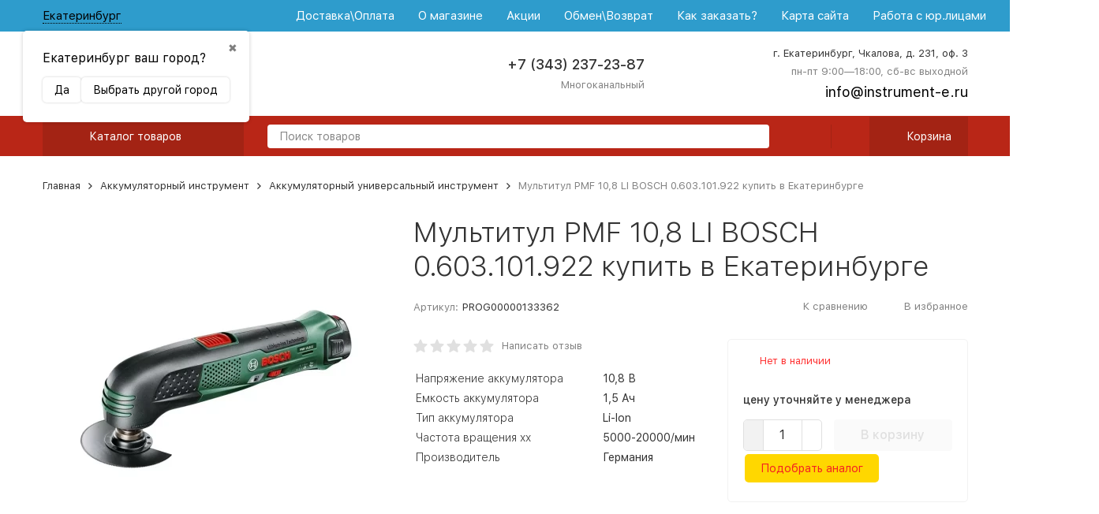

--- FILE ---
content_type: text/html; charset=utf-8
request_url: https://instrument-e.ru/product/Multitul-PMF-10-8-LI-BOSCH-0-603-101-922/
body_size: 21473
content:


	

	

	

	

	

	

	
<!DOCTYPE html><html lang="ru"><head prefix="og: http://ogp.me/ns# fb: http://ogp.me/ns/fb# product: http://ogp.me/ns/product#"><!-- meta --><meta http-equiv="Content-Type" content="text/html; charset=utf-8" /><meta name="viewport" content="width=device-width, initial-scale=1, maximum-scale=6" /><meta http-equiv="x-ua-compatible" content="IE=edge" /><meta name="format-detection" content="telephone=no" /><title>Мультитул PMF 10,8 LI BOSCH 0.603.101.922 купить в Екатеринбурге </title><meta name="Description" content="Мультитул PMF 10,8 LI BOSCH 0.603.101.922 купить в Екатеринбурге по недорогим ценам. Интернет-магазин низких цен «Инструмент-Е» г. Екатеринбург. Доставка по Екатеринбургу курьером. Возможность оплаты по безналу для юр. лиц. Гарантия от официальных производителей." /><meta name="Keywords" content="мультитул pmf 10,8 li bosch 0.603.101.922,мультитул pmf 10,8 li bosch 0.603.101.922 купить,мультитул pmf 10,8 li bosch 0.603.101.922 в екатеринбурге,мультитул pmf 10,8 li bosch 0.603.101.922 екатеринбург" /><link rel="canonical" href="https://instrument-e.ru/product/Multitul-PMF-10-8-LI-BOSCH-0-603-101-922/" /><meta name="theme-color" content="#9CC2CE"><link rel="icon" href="/favicon.svg" type="image/svg"><meta name="yandex-verification" content="0b61b91dd5d9b8f5" /><!-- css --><style>:root {--container-width: 1485px;--svg-sprite-url: url("/wa-data/public/site/themes/megashop2v1120/svg/css-sprite.svg?v=1.12.0.1");}@media (max-width: 1502px) {:root {--container-width: calc(100vw - 17px);}}:root {--home-slider-height: auto;--home-slider-height-adaptive: auto;}</style><style>:root {--primary-color: #B92617;--primary-color-hover: rgb(209,44,26);--primary-color-alpha-5: rgba(185, 38, 23, .5);--dark-color: #3B0D08;--dark-color-alpha-5: rgba(59, 13, 8, .5);--accent-color: rgb(163,35,20);--accent-color-hover: rgb(141,30,17);--light-color: #FFF5F4;--light-color-hover: rgb(255,222,219);--footer-text-color: white;--price-with-compare-color: #ff3131;}</style><style>
/* стиль синий полоски */
.c-header-top-bar {
    background: #2E9CCC !important;
}
.c-header-top-bar a, .l-header__top-bar .c-link-box__link, .c-header-top-bar .c-dropdown__icon {
    color: #FFF !important;
}
.c-header-top-bar, 
.c-header-top-bar a:hover, 
.c-header-top-bar .c-dropdown .c-link, 
.c-header-middle-bar-address a.c-link-box .c-link-box__link, 
.c-input-search__button-container .c-svg-icon, 
input.ui-autocomplete-input::placeholder {
    color: #000 !important;
}
.c-header-top-bar .c-dropdown .c-link:hover {
    color: #828282 !important;
}
.l-header__middle-bar {
    border-bottom: 1px solid var(--primary-color);
}
.c-header-top-bar {
    font-size: 15px !important;
}
.c-header-middle-bar-address a.c-link-box .c-link-box__link {
    font-size: 18px;
}
.l-header-top-bar-links {
    margin: 0 0 0 5% !important;
}
.c-product-thumb__features, .c-product-thumb__summary {
    height: auto !important;
    font-size: 12px;
}
.l-index__footer .c-footer{
    background-color: #454545;
}
.l-footer-copyright .l-footer-copyright__logo {
    background-color: #FFF;
}
.c-header-floating__catalog, .c-dropdown .c-pseudo-link-box_link, .l-blocks__item_catalog .c-sidebar-block__header {
    display:none;
}
.shop-preorder-plugin-form-wr {
    padding: 10px 0px;
}
.shop-preorder-plugin-form-wr .preorder-open {
    background: #ffd700;
    color: #F42121;
    padding: 10px 20px;
    text-decoration: none;
    border-radius: 5px;
}
.shop-preorder-plugin-form-wr .preorder-open:hover {
    background: #000000;
    color: #FFFFFF;
}
.c-product-thumb__name {
    font-weight: 900 !important;
}
.tab strong {
    font-weight: 300;
}
.l-blocks__item_catalog .c-sidebar-block__header {
    display: none;
}
.c-product-thumb__name {
    display: block !important;
    height: auto !important;
}
</style>
<link href="/wa-content/font/ruble/arial/alsrubl-arial-regular.woff" rel="preload" as="font" type="font/woff2" crossorigin /><link href="/wa-data/public/site/themes/megashop2v1120/assets/megashop.dependencies.main.css?v=1.12.0.1" rel="preload" as="style" onload="this.rel = 'stylesheet'"  /> <link href="/wa-data/public/site/themes/megashop2v1120/css/megashop.site.min.css?v=1.12.0.1" rel="stylesheet"  /> <link href="/wa-data/public/shop/themes/megashop2v1120/css/megashop.shop.min.css?v=1.12.0.1" rel="stylesheet"  /> <link href="/wa-data/public/site/themes/megashop2v1120/css/megashop.font.sf-pro-text.min.css?v=1.12.0.1" rel="preload" as="style" onload="this.rel = 'stylesheet'" /><!-- js --><script>window.megashop = {};</script> <script>window.megashop.config = {"commons":{"info_panel_html":"<div class=\"c-info-panel c-info-panel_dark\"><div class=\"l-container\"><div class=\"c-info-panel__container\"><div class=\"c-info-panel__content-container\"><\/div><div class=\"c-info-panel__close-button-container\"><span class=\"c-info-panel__close-button\"><span class=\"l-image-box\"><svg class=\"c-svg-icon \" width=\"12\" height=\"12\" fill=\"currentColor\" ><use xlink:href=\"#megashop-icon_cross\"><\/use><\/svg><\/span><\/span><\/div><\/div><\/div><\/div>","select_html":"<label class=\"c-select  \"><select class=\"c-select__control \" ><\/select><span class=\"c-select__box\"><span class=\"c-select__content\"><\/span><span class=\"c-select__arrow\"><svg class=\"c-svg-icon c-select__arrow-icon\" width=\"10\" height=\"6\" fill=\"currentColor\" ><use xlink:href=\"#megashop-icon_arrow-bottom\"><\/use><\/svg><\/span><\/span><span class=\"c-select__dropdown\"><\/span><\/label>","radio_html":"<label class=\"c-radio\"><input class=\"c-radio__control \" type=\"radio\"  value=\"1\"   \/><span class=\"c-radio__box\"><span class=\"c-radio__arrow\"><\/span><\/span><\/label>","checkbox_html":"<label class=\"c-checkbox\"><input class=\"c-checkbox__control \" type=\"checkbox\"  value=\"1\"   \/><span class=\"c-checkbox__box\"><span class=\"c-checkbox__arrow\"><\/span><\/span><\/label>","input_file_html":"<label class=\"c-input-file\"><input type=\"file\"  class=\"c-input-file__control\" \/><span class=\"c-input-file__box\"><span class=\"c-input-file__button-box\"><button class=\"c-input-file__button c-button c-button_style_inverse\" type=\"button\">\u0412\u044b\u0431\u0435\u0440\u0438\u0442\u0435 \u0444\u0430\u0439\u043b<\/button><\/span><span class=\"c-input-file__file-box\">\u0424\u0430\u0439\u043b \u043d\u0435 \u0432\u044b\u0431\u0440\u0430\u043d<\/span><\/span><\/label>","pseudo_link_icon_box_html":"<span class=\"c-pseudo-link-box   \"><span class=\"l-icon-box \"><span class=\"l-icon-box__icon\"> <\/span><span class=\"l-icon-box__content\"><span class=\"c-pseudo-link-box__link\" data-plain-text=\"0\"><\/span><\/span><\/span><\/span>","wa_url":"\/","login_url":"\/login\/","signup_url":"\/signup\/","forgotpassword_url":"\/forgotpassword\/","svg":{"symbols_sprite":"\/wa-data\/public\/site\/themes\/megashop2v1120\/svg\/symbols-sprite.svg?v=1.12.0.1","spinner":"<span class=\"c-spinner\"><span class=\"l-image-box\"><svg class=\"c-svg-icon c-spinner__icon \" width=\"61\" height=\"61\" fill=\"light_color\" ><use xlink:href=\"#megashop-icon_spinner\"><\/use><\/svg><\/span><\/span>","trash":"<svg class=\"c-svg-icon \" width=\"16\" height=\"16\" fill=\"currentColor\" ><use xlink:href=\"#megashop-icon_trash\"><\/use><\/svg>","arrow_left":"<svg class=\"c-svg-icon \" width=\"6\" height=\"10\" fill=\"currentColor\" ><use xlink:href=\"#megashop-icon_arrow-left\"><\/use><\/svg>","arrow_right":"<svg class=\"c-svg-icon \" width=\"6\" height=\"10\" fill=\"currentColor\" ><use xlink:href=\"#megashop-icon_arrow-right\"><\/use><\/svg>","arrow_bottom":"<svg class=\"c-svg-icon \" width=\"10\" height=\"6\" fill=\"currentColor\" ><use xlink:href=\"#megashop-icon_arrow-bottom\"><\/use><\/svg>","cross":"<svg class=\"c-svg-icon \" width=\"12\" height=\"12\" fill=\"currentColor\" ><use xlink:href=\"#megashop-icon_cross\"><\/use><\/svg>","available":"<svg class=\"c-svg-icon \" width=\"16\" height=\"16\" fill=\"currentColor\" ><use xlink:href=\"#megashop-icon_available\"><\/use><\/svg>","no_available":"<svg class=\"c-svg-icon \" width=\"16\" height=\"16\" fill=\"currentColor\" ><use xlink:href=\"#megashop-icon_no-available\"><\/use><\/svg>"},"analytics":{"ym_counter":"","goals":{"add_to_cart":{"ym":"","ga_category":"","ga_action":""},"user_reg":{"ym":"","ga_category":"","ga_action":""},"add_review":{"ym":"","ga_category":"","ga_action":""},"add_to_compare":{"ym":"","ga_category":"","ga_action":""},"add_to_favorite":{"ym":"","ga_category":"","ga_action":""},"quick_view":{"ym":"","ga_category":"","ga_action":""}}},"header_variant":"1","is_cookie":false,"is_mobile":false,"catalog_onenter_timeout":500,"catalog_onleave_timeout":300,"cart_onenter_timeout":500,"cart_onleave_timeout":300,"ya_share_source":"yastatic"},"language":{"item":"\u0448\u0442.","\u0413\u043e\u0434":"\u0413\u043e\u0434","\u0421\u043c\u0435\u043d\u0438\u0442\u044c \u043f\u0430\u0440\u043e\u043b\u044c":"\u0421\u043c\u0435\u043d\u0438\u0442\u044c \u043f\u0430\u0440\u043e\u043b\u044c","\u0424\u0430\u0439\u043b \u043d\u0435 \u0432\u044b\u0431\u0440\u0430\u043d":"\u0424\u0430\u0439\u043b \u043d\u0435 \u0432\u044b\u0431\u0440\u0430\u043d","\u0412\u0445\u043e\u0434 \u043d\u0430 \u0441\u0430\u0439\u0442":"\u0412\u0445\u043e\u0434 \u043d\u0430 \u0441\u0430\u0439\u0442","message_max_count":"\u0418\u0437\u0432\u0438\u043d\u0438\u0442\u0435, \u043d\u043e \u0432 \u043d\u0430\u043b\u0438\u0447\u0438\u0438 \u0442\u043e\u043b\u044c\u043a\u043e %sku_count% \u0435\u0434\u0438\u043d\u0438\u0446 \u0442\u043e\u0432\u0430\u0440\u0430 %sku_name%. \u0412\u044b \u043c\u043e\u0436\u0435\u0442\u0435 \u0434\u043e\u0431\u0430\u0432\u0438\u0442\u044c \u0432 \u043a\u043e\u0440\u0437\u0438\u043d\u0443 \u0435\u0449\u0451 %max_sku_quantity%.","message_max_count_in_cart":"\u0418\u0437\u0432\u0438\u043d\u0438\u0442\u0435, \u043d\u043e \u0432 \u043d\u0430\u043b\u0438\u0447\u0438\u0438 \u0442\u043e\u043b\u044c\u043a\u043e %sku_count% \u0435\u0434\u0438\u043d\u0438\u0446 \u0442\u043e\u0432\u0430\u0440\u0430 %sku_name%, \u0438 \u0432\u0441\u0435 \u043e\u043d\u0438 \u0443\u0436\u0435 \u0432 \u0432\u0430\u0448\u0435\u0439 \u043a\u043e\u0440\u0437\u0438\u043d\u0435 \u043f\u043e\u043a\u0443\u043f\u043e\u043a."},"shop":{"home_url":"\/","search_url":"\/search\/","cart_url":"\/order\/","cart_add_url":"\/cart\/add\/","cart_save_url":"\/cart\/save\/","cart_delete_url":"\/cart\/delete\/","compare_url":"\/compare\/","compare_id_url":"\/compare\/{$id}\/","compare_url_variant":"default","data_regions_url":"\/data\/regions\/","data_shipping_url":"\/data\/shipping\/","search_query":"","to_toggle_cart_button":false,"zero_price_text":"<span style=\"font-size: 14px;\">\u0446\u0435\u043d\u0443 \u0443\u0442\u043e\u0447\u043d\u044f\u0439\u0442\u0435 \u0443 \u043c\u0435\u043d\u0435\u0434\u0436\u0435\u0440\u0430<\/span>","is_enabled_2x":1,"is_enabled_srcset":true,"change_url_by_sku":false,"path":[],"add_affiliate_bonus_string":"\u042d\u0442\u043e\u0442 \u0437\u0430\u043a\u0430\u0437 \u0434\u043e\u0431\u0430\u0432\u0438\u0442 \\<strong\\>\\+(.*) \u0431\u043e\u043d\u0443\u0441\u043d\u044b\u0445 \u0431\u0430\u043b\u043b\u043e\u0432\\<\/strong\\>, \u043a\u043e\u0442\u043e\u0440\u044b\u0435 \u0432\u044b \u0437\u0430\u0442\u0435\u043c \u0441\u043c\u043e\u0436\u0435\u0442\u0435 \u0438\u0441\u043f\u043e\u043b\u044c\u0437\u043e\u0432\u0430\u0442\u044c \u0434\u043b\u044f \u043f\u043e\u043b\u0443\u0447\u0435\u043d\u0438\u044f \u0434\u043e\u043f\u043e\u043b\u043d\u0438\u0442\u0435\u043b\u044c\u043d\u044b\u0445 \u0441\u043a\u0438\u0434\u043e\u043a\\.","currency_info":{"RUB":{"code":"RUB","sign":"\u0440\u0443\u0431.","sign_html":"<span class=\"ruble\">\u20bd<\/span>","sign_position":1,"sign_delim":" ","decimal_point":",","frac_digits":"2","thousands_sep":" "}},"currency":"RUB","primary_currency":"RUB","add_to_cart_effect":"modal_cross","slider_breakpoints":{"reviews_thumbs":{"10000":{"slidesPerView":4},"1485":{"slidesPerView":4},"1199":{"slidesPerView":3,"spaceBetween":30},"855":{"slidesPerView":2,"spaceBetween":30},"550":{"slidesPerView":1,"spaceBetween":30}},"brands_thumbs":{"1199":{"slidesPerView":4},"767":{"slidesPerView":1}},"posts_thumbs":{"10000":{"slidesPerView":5},"1485":{"slidesPerView":4},"1199":{"slidesPerView":4,"spaceBetween":30},"1000":{"spaceBetween":15},"768":{"slidesPerView":3,"spaceBetween":15},"555":{"slidesPerView":2,"spaceBetween":15},"424":{"slidesPerView":1}},"products_thumbs":{"1485":{"slidesPerView":5,"spaceBetween":15},"1400":{"slidesPerView":4,"spaceBetween":30},"1199":{"slidesPerView":3,"spaceBetween":30},"855":{"slidesPerView":2,"spaceBetween":30},"550":{"slidesPerView":1,"spaceBetween":30}},"products_thumbs_cols":{"1485":{"slidesPerView":5,"spaceBetween":15},"1400":{"slidesPerView":4,"spaceBetween":30},"1199":{"slidesPerView":3,"spaceBetween":30},"767":{"slidesPerView":2,"spaceBetween":30},"550":{"slidesPerView":2,"spaceBetween":30},"440":{"slidesPerView":2,"spaceBetween":15},"380":{"slidesPerView":2,"spaceBetween":10},"374":{"slidesPerView":2,"spaceBetween":6}},"products_thumbs_compact":{"440":{"slidesPerView":1}}},"images_sizes":{"thumbs":{"375":345,"425":393,"767":360},"m-thumbs":{"425":195,"560":260,"767":360}}}};</script><script>window.megashop.shop = {};</script><script src="/wa-data/public/site/themes/megashop2v1120/assets/megashop.dependencies.commons.js?v=1.12.0.1"></script><script src="/wa-data/public/site/themes/megashop2v1120/assets/megashop.dependencies.main.js?v=1.12.0.1"></script><script src="/wa-data/public/site/themes/megashop2v1120/js/megashop.common.min.js?v=1.12.0.1"></script><script src="/wa-data/public/site/themes/megashop2v1120/assets/megashop.dependencies.secondary.js?v=1.12.0.1" defer></script><script src="/wa-data/public/site/themes/megashop2v1120/js/megashop.site.min.js?v=1.12.0.1" defer></script><script src="/wa-data/public/shop/themes/megashop2v1120/js/megashop.shop.min.js?v=1.12.0.1" defer></script><script src="https://yastatic.net/es5-shims/0.0.2/es5-shims.min.js?v=1.12.0.1" defer></script><script src="https://yastatic.net/share2/share.js?v=1.12.0.1" defer></script><script>window.megashop && window.megashop.Svg ? window.megashop.Svg.load() : document.addEventListener('DOMContentLoaded', function () {window.megashop.Svg.load();});</script><meta property="og:type" content="website">
<meta property="og:title" content="Мультитул PMF 10,8 LI BOSCH 0.603.101.922 купить в Екатеринбурге">
<meta property="og:description" content="Мультитул PMF 10,8 LI BOSCH 0.603.101.922 купить в Екатеринбурге по недорогим ценам. Интернет-магазин низких цен «Инструмент-Е» г. Екатеринбург. Доставка по Екатеринбургу курьером. Возможность оплаты по безналу для юр. лиц. Гарантия от официальных производителей.">
<meta property="og:image" content="https://instrument-e.ru/wa-data/public/shop/products/08/09/80908/images/55669/55669.750x0.webp">
<meta property="og:url" content="https://instrument-e.ru/product/Multitul-PMF-10-8-LI-BOSCH-0-603-101-922/">
<meta property="product:price:currency" content="RUB">
<link rel="icon" href="/favicon.ico?v=1576783316" type="image/x-icon" /><!-- plugin hook: 'frontend_head' --><!-- frontend_head.linkcanonical-plugin --><!-- frontend_head.quickorder-plugin --><style id="quickorder-inline-styles" data-inline-css="1">[data-quickorder-cb]{background:rgba(206,23,10,1);color:#fff;-webkit-border-radius:5px;-moz-border-radius:5px;border-radius:5px;font-family:Arial,sans-serif;font-size:14px;font-style:normal;font-weight:normal;padding:10px 25px;margin-top:10px;margin-bottom:10px;text-align:center}[data-quickorder-cb]:hover{background:rgba(184,20,9,1)}[data-quickorder-cb]{display:table}.quickorder-form[data-quickorder-cf]{background:rgba(255,255,255,1);color:#5e5e5e;-webkit-border-radius:5px;-moz-border-radius:5px;border-radius:5px}[data-quickorder-cf] .quickorder-methods .s-quickorder-method{-webkit-border-radius:5px;-moz-border-radius:5px;border-radius:5px}[data-quickorder-cf] .quickorder-popup{-webkit-border-radius:5px;-moz-border-radius:5px;border-radius:5px}.quickorder-form [data-quickorder-cfh]{background:rgba(206,23,10,1);color:#fff;font-family:Arial,sans-serif;font-size:24px;font-style:normal;font-weight:normal;padding:10px 15px}[data-quickorder-cf] [data-quickorder-close]{right:15px}[data-quickorder-cf] .quickorder-popup-head{background:rgba(206,23,10,1);color:#fff}[data-quickorder-cf] .quickorder-popup{border:2px solid rgba(206,23,10,1)}.quickorder-form [data-quickorder-ct]{font-size:14px;font-style:normal;font-weight:bold}.quickorder-form [data-quickorder-cfs]{padding:7px;-webkit-border-radius:5px;-moz-border-radius:5px;border-radius:5px;border:1px solid #ccc;width:100%}[data-quickorder-cf] .quickorder-methods .s-quickorder-method{border:1px solid #ccc}[data-quickorder-cf] .quickorder-methods-form .wa-value input,[data-quickorder-cf] .quickorder-methods-form .wa-value select,[data-quickorder-cf] .wa-captcha-input,[data-quickorder-cf] .quickorder-methods-form .wa-value textarea{padding:7px;-webkit-border-radius:5px;-moz-border-radius:5px;border-radius:5px;border:1px solid #ccc}.quickorder-form [data-quickorder-cff]{padding:20px;text-align:center}.quickorder-form [data-quickorder-cfb]{background:rgba(206,23,10,1);color:#fff;-webkit-border-radius:5px;-moz-border-radius:5px;border-radius:5px;font-family:Arial,sans-serif;font-size:14px;font-style:normal;font-weight:normal;padding:10px 25px;text-align:center}.quickorder-form [data-quickorder-cfb]:hover{background:rgba(184,20,9,1)}[data-quickorder-cf] .quickorder-methods .s-quickorder-method:hover,[data-quickorder-cf] .quickorder-methods .s-quickorder-method.selected{background:rgba(206,23,10,.1)}[data-quickorder-cf] .quickorder-quantity-volume:hover{background:rgba(206,23,10,.1)}[data-quickorder-cf] .quickorder-popup .quickorder-quantity-button,[data-quickorder-cf] .quickorder-popup input[type="button"]{background:rgba(206,23,10,1);color:#fff;-webkit-border-radius:5px;-moz-border-radius:5px;border-radius:5px;font-family:Arial,sans-serif;font-size:14px;font-style:normal;font-weight:normal;padding:10px 25px;text-align:center}[data-quickorder-cf] .quickorder-popup .quickorder-quantity-button:hover{background:rgba(184,20,9,1)}[data-quickorder-pb]{background:rgba(206,23,10,1);color:#fff;-webkit-border-radius:5px;-moz-border-radius:5px;border-radius:5px;font-family:Arial,sans-serif;font-size:14px;font-style:normal;font-weight:normal;padding:10px 25px;margin-top:10px;margin-bottom:10px;text-align:center}[data-quickorder-pb]:hover{background:rgba(184,20,9,1)}[data-quickorder-pb]{display:table}.quickorder-form[data-quickorder-pf]{background:rgba(255,255,255,1);color:#5e5e5e;-webkit-border-radius:5px;-moz-border-radius:5px;border-radius:5px}[data-quickorder-pf] .quickorder-methods .s-quickorder-method{-webkit-border-radius:5px;-moz-border-radius:5px;border-radius:5px}[data-quickorder-pf] .quickorder-popup{-webkit-border-radius:5px;-moz-border-radius:5px;border-radius:5px}.quickorder-form [data-quickorder-pfh]{background:rgba(206,23,10,1);color:#fff;font-family:Arial,sans-serif;font-size:24px;font-style:normal;font-weight:normal;padding:10px 15px}[data-quickorder-pf] [data-quickorder-close]{right:15px}[data-quickorder-pf] .quickorder-popup-head{background:rgba(206,23,10,1);color:#fff}[data-quickorder-pf] .quickorder-popup{border:2px solid rgba(206,23,10,1)}.quickorder-form [data-quickorder-pt]{font-size:14px;font-style:normal;font-weight:bold}.quickorder-form [data-quickorder-pfs]{padding:7px;-webkit-border-radius:5px;-moz-border-radius:5px;border-radius:5px;border:1px solid #ccc;width:100%}[data-quickorder-pf] .quickorder-methods .s-quickorder-method{border:1px solid #ccc}[data-quickorder-pf] .quickorder-methods-form .wa-value input,[data-quickorder-pf] .quickorder-methods-form .wa-value select,[data-quickorder-pf] .wa-captcha-input,[data-quickorder-pf] .quickorder-methods-form .wa-value textarea{padding:7px;-webkit-border-radius:5px;-moz-border-radius:5px;border-radius:5px;border:1px solid #ccc}.quickorder-form [data-quickorder-pff]{padding:20px;text-align:center}.quickorder-form [data-quickorder-pfb]{background:rgba(206,23,10,1);color:#fff;-webkit-border-radius:5px;-moz-border-radius:5px;border-radius:5px;font-family:Arial,sans-serif;font-size:14px;font-style:normal;font-weight:normal;padding:10px 25px;text-align:center}.quickorder-form [data-quickorder-pfb]:hover{background:rgba(184,20,9,1)}[data-quickorder-pf] .quickorder-methods .s-quickorder-method:hover,[data-quickorder-pf] .quickorder-methods .s-quickorder-method.selected{background:rgba(206,23,10,.1)}[data-quickorder-pf] .quickorder-quantity-volume:hover{background:rgba(206,23,10,.1)}[data-quickorder-pf] .quickorder-popup .quickorder-quantity-button,[data-quickorder-pf] .quickorder-popup input[type="button"]{background:rgba(206,23,10,1);color:#fff;-webkit-border-radius:5px;-moz-border-radius:5px;border-radius:5px;font-family:Arial,sans-serif;font-size:14px;font-style:normal;font-weight:normal;padding:10px 25px;text-align:center}[data-quickorder-pf] .quickorder-popup .quickorder-quantity-button:hover{background:rgba(184,20,9,1)}/* Добавляйте свой CSS ниже */
[data-quickorder-pb]{
text-align: center;
width: 100%;
font-weight: 700;
font-size: 14px;
margin-top: 10px;
background: #E8893F !important;
border: 1px solid #d83526;
text-shadow: 0 1px 0 #b23e35;
padding: 10px 0;
}

.quickorder-quantity-description{
    display:none;
}</style><script>jQuery(document).ready(function($) {$.quickorder.init({version:'2.13.1',isDebug:'0',isMobile:'0',messages:{"Select product sku":"\u0412\u044b\u0431\u0440\u0430\u0442\u044c \u0432\u0430\u0440\u0438\u0430\u043d\u0442 \u0442\u043e\u0432\u0430\u0440\u0430","Product with the selected option combination is not available for purchase":"\u0422\u043e\u0432\u0430\u0440 \u0441 \u0432\u044b\u0431\u0440\u0430\u043d\u043d\u044b\u043c\u0438 \u0445\u0430\u0440\u0430\u043a\u0442\u0435\u0440\u0438\u0441\u0442\u0438\u043a\u0430\u043c\u0438 \u043d\u0435 \u0434\u043e\u0441\u0442\u0443\u043f\u0435\u043d \u0434\u043b\u044f \u0437\u0430\u043a\u0430\u0437\u0430","This product is already selected":"\u0422\u043e\u0432\u0430\u0440 \u0443\u0436\u0435 \u0432\u044b\u0431\u0440\u0430\u043d","Fix the errors above":"\u0418\u0441\u043f\u0440\u0430\u0432\u044c\u0442\u0435 \u0434\u043e\u043f\u0443\u0449\u0435\u043d\u043d\u044b\u0435 \u043e\u0448\u0438\u0431\u043a\u0438","The shopping cart is empty":"\u041a\u043e\u0440\u0437\u0438\u043d\u0430 \u043f\u0443\u0441\u0442\u0430","Wait, please... Redirecting":"\u041f\u043e\u0436\u0430\u043b\u0443\u0439\u0441\u0442\u0430, \u043f\u043e\u0434\u043e\u0436\u0434\u0438\u0442\u0435... \u0418\u0434\u0435\u0442 \u043f\u0435\u0440\u0435\u043d\u0430\u043f\u0440\u0430\u0432\u043b\u0435\u043d\u0438\u0435","Field is required":"\u041e\u0431\u044f\u0437\u0430\u0442\u0435\u043b\u044c\u043d\u043e\u0435 \u043f\u043e\u043b\u0435","Fill in required fields":"\u0417\u0430\u043f\u043e\u043b\u043d\u0438\u0442\u0435 \u043e\u0431\u044f\u0437\u0430\u0442\u0435\u043b\u044c\u043d\u044b\u0435 \u043f\u043e\u043b\u044f","Your order is empty":"\u0412\u0430\u0448 \u0437\u0430\u043a\u0430\u0437 \u043f\u0443\u0441\u0442","Fill in captcha field":"\u0417\u0430\u043f\u043e\u043b\u043d\u0438\u0442\u0435 \u043f\u0440\u043e\u0432\u0435\u0440\u043e\u0447\u043d\u044b\u0439 \u043a\u043e\u0434","Terms and agreement":"\u0423\u0441\u043b\u043e\u0432\u0438\u044f \u0438 \u0441\u043e\u0433\u043b\u0430\u0448\u0435\u043d\u0438\u044f","Phone format is not correct.<br>Use this one:":"\u041d\u0435\u043a\u043e\u0440\u0440\u0435\u043a\u0442\u043d\u044b\u0439 \u0444\u043e\u0440\u043c\u0430\u0442 \u0442\u0435\u043b\u0435\u0444\u043e\u043d\u0430.<br>\u0418\u0441\u043f\u043e\u043b\u044c\u0437\u0443\u0439\u0442\u0435 \u0442\u0430\u043a\u043e\u0439:","Shipping method has errors. Please, fix them.":"\u041c\u0435\u0442\u043e\u0434\u044b \u0434\u043e\u0441\u0442\u0430\u0432\u043a\u0438 \u0441\u043e\u0434\u0435\u0440\u0436\u0430\u0442 \u043e\u0448\u0438\u0431\u043a\u0438. \u041f\u043e\u0436\u0430\u043b\u0443\u0439\u0441\u0442\u0430, \u0438\u0441\u043f\u0440\u0430\u0432\u044c\u0442\u0435 \u0438\u0445.","Payment method has errors. Please, fix them.":"\u041c\u0435\u0442\u043e\u0434\u044b \u043e\u043f\u043b\u0430\u0442\u044b \u0441\u043e\u0434\u0435\u0440\u0436\u0430\u0442 \u043e\u0448\u0438\u0431\u043a\u0438. \u041f\u043e\u0436\u0430\u043b\u0443\u0439\u0441\u0442\u0430, \u0438\u0441\u043f\u0440\u0430\u0432\u044c\u0442\u0435 \u0438\u0445.","Minimal sum of order is %s":"\u041c\u0438\u043d\u0438\u043c\u0430\u043b\u044c\u043d\u0430\u044f \u0441\u0443\u043c\u043c\u0430 \u0437\u0430\u043a\u0430\u0437\u0430 %s","Minimal sum of each product is":"\u041c\u0438\u043d\u0438\u043c\u0430\u043b\u044c\u043d\u0430\u044f \u0441\u0442\u043e\u0438\u043c\u043e\u0441\u0442\u044c \u043a\u0430\u0436\u0434\u043e\u0433\u043e \u0442\u043e\u0432\u0430\u0440\u0430 %s","Minimal quantity of products is":"\u041c\u0438\u043d\u0438\u043c\u0430\u043b\u044c\u043d\u043e\u0435 \u043a\u043e\u043b\u0438\u0447\u0435\u0441\u0442\u0432\u043e \u0442\u043e\u0432\u0430\u0440\u043e\u0432","Minimal quantity of each product is":"\u041c\u0438\u043d\u0438\u043c\u0430\u043b\u044c\u043d\u043e\u0435 \u043a\u043e\u043b\u0438\u0447\u0435\u0441\u0442\u0432\u043e \u043a\u0430\u0436\u0434\u043e\u0433\u043e \u0442\u043e\u0432\u0430\u0440\u0430","Wait, please..":"\u041f\u043e\u0436\u0430\u043b\u0443\u0439\u0441\u0442\u0430, \u043f\u043e\u0434\u043e\u0436\u0434\u0438\u0442\u0435.."},currency:{"code":"RUB","sign":"\u0440\u0443\u0431.","sign_html":"<span class=\"ruble\">\u20bd<\/span>","sign_position":1,"sign_delim":" ","decimal_point":",","frac_digits":"2","thousands_sep":" "},usingPlugins:0,contactUpdate:0,popupClose:1,replace78:0,mobileStabDelay:'500',minimal:{"price":"","product_quantity":"","product_sum":"","total_quantity":""},productButton:'[data-quickorder-product-button]',cartButton:'[data-quickorder-cart-button]',analytics:{"cart":{"ga_counter":"","ya_counter":"","yaecom":"","yaecom_goal_id":"","yaecom_container":"","ya_fopen":"","ya_submit":"","ya_submit_error":"","ga_category_fopen":"","ga_action_fopen":"","ga_category_submit":"","ga_action_submit":"","ga_category_submit_error":"","ga_action_submit_error":""},"product":{"ga_counter":"","ya_counter":"","yaecom":"","yaecom_goal_id":"","yaecom_container":"","ya_fopen":"","ya_submit":"","ya_submit_error":"","ga_category_fopen":"","ga_action_fopen":"","ga_category_submit":"","ga_action_submit":"","ga_category_submit_error":"","ga_action_submit_error":""}},urls:{getProductSkus:'/quickorder/getProductSkus/',shipping:'/quickorder/shipping/update/',update:'/quickorder/update/',load:'/quickorder/load/',payment:'/quickorder/payment/',send:'/quickorder/send/',service:'/quickorder/service/update/',cartSaveUrl:{shop:'https://instrument-e.ru/cart/save/',plugin:'https://instrument-e.ru/my/'},cartDeleteUrl:{shop:'https://instrument-e.ru/cart/delete/',plugin:'https://instrument-e.ru/my/'},cartAddUrl:{shop:'https://instrument-e.ru/cart/add/',plugin:'https://instrument-e.ru/my/'}}});});</script><!-- frontend_head.regions-plugin -->
<script src="/wa-apps/shop/plugins/regions/js/regions.js?v=3.2.5" defer></script>


    <link rel="stylesheet" href="/wa-apps/shop/plugins/regions/css/default.css?v=3.2.5" />
    <script src="/wa-apps/shop/plugins/regions/js/default.js?v=3.2.5" defer></script>

    <link rel="stylesheet" href="https://cdn.jsdelivr.net/npm/suggestions-jquery@22.6.0/dist/css/suggestions.min.css" />
    <script src="https://cdn.jsdelivr.net/npm/suggestions-jquery@22.6.0/dist/js/jquery.suggestions.min.js" defer></script>

<script>
    window.shop_plugins_regions = {"window_html":"<div class=\"shop-regions-window-wrapper\">\n    <div class=\"shop-regions-window-wrapper__window-wrapper\">\n        <div class=\"shop-regions-window-wrapper__window shop-regions-window shop-regions-window_with-popular\">\n            <div class=\"shop-regions-window-wrapper__close-btn shop-regions-window__close-btn\">\u2716<\/div>\n            <div class=\"shop-regions-window__header\">\u0423\u043a\u0430\u0436\u0438\u0442\u0435 \u0441\u0432\u043e\u0439 \u0433\u043e\u0440\u043e\u0434<\/div>\n            <div class=\"shop-regions-window__sub-header\">\u041e\u0442 \u044d\u0442\u043e\u0433\u043e \u0437\u0430\u0432\u0438\u0441\u0438\u0442 \u0441\u0442\u043e\u0438\u043c\u043e\u0441\u0442\u044c \u0434\u043e\u0441\u0442\u0430\u0432\u043a\u0438 \u0438 \u0432\u0430\u0440\u0438\u0430\u043d\u0442\u044b \u043e\u043f\u043b\u0430\u0442\u044b \u0432 \u0432\u0430\u0448 \u0440\u0435\u0433\u0438\u043e\u043d<\/div>\n                            <div class=\"shop-regions-window__search shop-regions-window-search\">\n                    <input type=\"text\" class=\"shop-regions-window-search__input\" placeholder=\"\u041d\u0430\u0447\u043d\u0438\u0442\u0435 \u0432\u0432\u043e\u0434\u0438\u0442\u044c \u043d\u0430\u0437\u0432\u0430\u043d\u0438\u0435 \u0433\u043e\u0440\u043e\u0434\u0430..\" \/>\n                    <span class=\"shop-regions-window-search__clear-btn\">\u2716<\/span>\n                <\/div>\n            \n            \n            \n            \n                                                                                            \n                                    \n                                    <div class=\"shop-regions-window__cities shop-regions-popular-cities-block\">\n                        <div class=\"shop-regions-popular-cities-block__popular-cities shop-regions-cities-block\">\n                            <div class=\"shop-regions-cities-block__header\">\u041f\u043e\u043f\u0443\u043b\u044f\u0440\u043d\u044b\u0435 \u0433\u043e\u0440\u043e\u0434\u0430<\/div>\n                                \n    <div class=\"shop-regions-cities-block__cities shop-regions-cities \">\n                \n                    <div class=\"shop-regions-cities__column\">\n                                    <div class=\"shop-regions-cities__city-row\">\n                                                <span\n                                class=\"shop-regions-cities__city\"\n                                data-city-id=\"15\"\n                        >\n                            \u0413\u0443\u0431\u043a\u0438\u043d\u0441\u043a\u0438\u0439\n                        <\/span>\n                    <\/div>\n                                    <div class=\"shop-regions-cities__city-row\">\n                                                <span\n                                class=\"shop-regions-cities__city\"\n                                data-city-id=\"1\"\n                        >\n                            \u0415\u043a\u0430\u0442\u0435\u0440\u0438\u043d\u0431\u0443\u0440\u0433\n                        <\/span>\n                    <\/div>\n                                    <div class=\"shop-regions-cities__city-row\">\n                                                <span\n                                class=\"shop-regions-cities__city\"\n                                data-city-id=\"17\"\n                        >\n                            \u0418\u0436\u0435\u0432\u0441\u043a\n                        <\/span>\n                    <\/div>\n                                    <div class=\"shop-regions-cities__city-row\">\n                                                <span\n                                class=\"shop-regions-cities__city\"\n                                data-city-id=\"12\"\n                        >\n                            \u041a\u043e\u0433\u0430\u043b\u044b\u043c\n                        <\/span>\n                    <\/div>\n                                    <div class=\"shop-regions-cities__city-row\">\n                                                <span\n                                class=\"shop-regions-cities__city\"\n                                data-city-id=\"21\"\n                        >\n                            \u041a\u0443\u0440\u0433\u0430\u043d\n                        <\/span>\n                    <\/div>\n                                    <div class=\"shop-regions-cities__city-row\">\n                                                <span\n                                class=\"shop-regions-cities__city\"\n                                data-city-id=\"20\"\n                        >\n                            \u041c\u0430\u0433\u043d\u0438\u0442\u043e\u0433\u043e\u0440\u0441\u043a\n                        <\/span>\n                    <\/div>\n                                    <div class=\"shop-regions-cities__city-row\">\n                                                <span\n                                class=\"shop-regions-cities__city\"\n                                data-city-id=\"14\"\n                        >\n                            \u041c\u0443\u0440\u0430\u0432\u043b\u0435\u043d\u043a\u043e\n                        <\/span>\n                    <\/div>\n                            <\/div>\n                    <div class=\"shop-regions-cities__column\">\n                                    <div class=\"shop-regions-cities__city-row\">\n                                                <span\n                                class=\"shop-regions-cities__city\"\n                                data-city-id=\"11\"\n                        >\n                            \u041d\u0430\u0434\u044b\u043c\n                        <\/span>\n                    <\/div>\n                                    <div class=\"shop-regions-cities__city-row\">\n                                                <span\n                                class=\"shop-regions-cities__city\"\n                                data-city-id=\"9\"\n                        >\n                            \u041d\u0435\u0444\u0442\u0435\u044e\u0433\u0430\u043d\u0441\u043a\n                        <\/span>\n                    <\/div>\n                                    <div class=\"shop-regions-cities__city-row\">\n                                                <span\n                                class=\"shop-regions-cities__city\"\n                                data-city-id=\"5\"\n                        >\n                            \u041d\u0438\u0436\u043d\u0435\u0432\u0430\u0440\u0442\u043e\u0432\u0441\u043a\n                        <\/span>\n                    <\/div>\n                                    <div class=\"shop-regions-cities__city-row\">\n                                                <span\n                                class=\"shop-regions-cities__city\"\n                                data-city-id=\"8\"\n                        >\n                            \u041d\u043e\u0432\u044b\u0439 \u0423\u0440\u0435\u043d\u0433\u043e\u0438\u0306\n                        <\/span>\n                    <\/div>\n                                    <div class=\"shop-regions-cities__city-row\">\n                                                <span\n                                class=\"shop-regions-cities__city\"\n                                data-city-id=\"7\"\n                        >\n                            \u041d\u043e\u044f\u0431\u0440\u044c\u0441\u043a\n                        <\/span>\n                    <\/div>\n                                    <div class=\"shop-regions-cities__city-row\">\n                                                <span\n                                class=\"shop-regions-cities__city\"\n                                data-city-id=\"3\"\n                        >\n                            \u041d\u044f\u0433\u0430\u043d\u044c\n                        <\/span>\n                    <\/div>\n                                    <div class=\"shop-regions-cities__city-row\">\n                                                <span\n                                class=\"shop-regions-cities__city\"\n                                data-city-id=\"19\"\n                        >\n                            \u041f\u0435\u0440\u043c\u044c\n                        <\/span>\n                    <\/div>\n                            <\/div>\n                    <div class=\"shop-regions-cities__column\">\n                                    <div class=\"shop-regions-cities__city-row\">\n                                                <span\n                                class=\"shop-regions-cities__city\"\n                                data-city-id=\"6\"\n                        >\n                            \u0421\u0443\u0440\u0433\u0443\u0442\n                        <\/span>\n                    <\/div>\n                                    <div class=\"shop-regions-cities__city-row\">\n                                                <span\n                                class=\"shop-regions-cities__city\"\n                                data-city-id=\"10\"\n                        >\n                            \u0422\u043e\u0431\u043e\u043b\u044c\u0441\u043a\n                        <\/span>\n                    <\/div>\n                                    <div class=\"shop-regions-cities__city-row\">\n                                                <span\n                                class=\"shop-regions-cities__city\"\n                                data-city-id=\"2\"\n                        >\n                            \u0422\u044e\u043c\u0435\u043d\u044c\n                        <\/span>\n                    <\/div>\n                                    <div class=\"shop-regions-cities__city-row\">\n                                                <span\n                                class=\"shop-regions-cities__city\"\n                                data-city-id=\"13\"\n                        >\n                            \u0423\u0440\u0430\u0439\n                        <\/span>\n                    <\/div>\n                                    <div class=\"shop-regions-cities__city-row\">\n                                                <span\n                                class=\"shop-regions-cities__city\"\n                                data-city-id=\"16\"\n                        >\n                            \u0423\u0444\u0430\n                        <\/span>\n                    <\/div>\n                                    <div class=\"shop-regions-cities__city-row\">\n                                                <span\n                                class=\"shop-regions-cities__city\"\n                                data-city-id=\"4\"\n                        >\n                            \u0425\u0430\u043d\u0442\u044b-\u041c\u0430\u043d\u0441\u0438\u0439\u0441\u043a\n                        <\/span>\n                    <\/div>\n                                    <div class=\"shop-regions-cities__city-row\">\n                                                <span\n                                class=\"shop-regions-cities__city\"\n                                data-city-id=\"18\"\n                        >\n                            \u0427\u0435\u043b\u044f\u0431\u0438\u043d\u0441\u043a\n                        <\/span>\n                    <\/div>\n                            <\/div>\n                <div class=\"shop-regions-cities__not-found-text\">\n            \u0413\u043e\u0440\u043e\u0434 \u043d\u0435 \u043d\u0430\u0439\u0434\u0435\u043d\n        <\/div>\n    <\/div>\n\n                            <div class=\"shop-regions-cities-block__footer\">\n                                <span class=\"shop-regions-popular-cities-block__show-all-cities-btn shop-regions-action-link\">\u041f\u043e\u043a\u0430\u0437\u0430\u0442\u044c \u0432\u0441\u0435 \u0433\u043e\u0440\u043e\u0434\u0430 (21)<\/span>\n                                <span class=\"shop-regions-popular-cities-block__hide-all-cities-btn shop-regions-action-link\">\u0421\u043a\u0440\u044b\u0442\u044c \u0432\u0441\u0435 \u0433\u043e\u0440\u043e\u0434\u0430<\/span>\n                            <\/div>\n                        <\/div>\n                        <div class=\"shop-regions-popular-cities-block__all-cities\">\n                                        <div class=\" shop-regions-cities-block\">\n            <div class=\"shop-regions-cities-block__header\">\u0412\u0441\u0435 \u0433\u043e\u0440\u043e\u0434\u0430<\/div>\n                \n    <div class=\"shop-regions-cities-block__cities shop-regions-cities \">\n                \n                    <div class=\"shop-regions-cities__column\">\n                                    <div class=\"shop-regions-cities__city-row\">\n                                                <span\n                                class=\"shop-regions-cities__city\"\n                                data-city-id=\"15\"\n                        >\n                            \u0413\u0443\u0431\u043a\u0438\u043d\u0441\u043a\u0438\u0439\n                        <\/span>\n                    <\/div>\n                                    <div class=\"shop-regions-cities__city-row\">\n                                                <span\n                                class=\"shop-regions-cities__city\"\n                                data-city-id=\"1\"\n                        >\n                            \u0415\u043a\u0430\u0442\u0435\u0440\u0438\u043d\u0431\u0443\u0440\u0433\n                        <\/span>\n                    <\/div>\n                                    <div class=\"shop-regions-cities__city-row\">\n                                                <span\n                                class=\"shop-regions-cities__city\"\n                                data-city-id=\"17\"\n                        >\n                            \u0418\u0436\u0435\u0432\u0441\u043a\n                        <\/span>\n                    <\/div>\n                                    <div class=\"shop-regions-cities__city-row\">\n                                                <span\n                                class=\"shop-regions-cities__city\"\n                                data-city-id=\"12\"\n                        >\n                            \u041a\u043e\u0433\u0430\u043b\u044b\u043c\n                        <\/span>\n                    <\/div>\n                                    <div class=\"shop-regions-cities__city-row\">\n                                                <span\n                                class=\"shop-regions-cities__city\"\n                                data-city-id=\"21\"\n                        >\n                            \u041a\u0443\u0440\u0433\u0430\u043d\n                        <\/span>\n                    <\/div>\n                                    <div class=\"shop-regions-cities__city-row\">\n                                                <span\n                                class=\"shop-regions-cities__city\"\n                                data-city-id=\"20\"\n                        >\n                            \u041c\u0430\u0433\u043d\u0438\u0442\u043e\u0433\u043e\u0440\u0441\u043a\n                        <\/span>\n                    <\/div>\n                                    <div class=\"shop-regions-cities__city-row\">\n                                                <span\n                                class=\"shop-regions-cities__city\"\n                                data-city-id=\"14\"\n                        >\n                            \u041c\u0443\u0440\u0430\u0432\u043b\u0435\u043d\u043a\u043e\n                        <\/span>\n                    <\/div>\n                            <\/div>\n                    <div class=\"shop-regions-cities__column\">\n                                    <div class=\"shop-regions-cities__city-row\">\n                                                <span\n                                class=\"shop-regions-cities__city\"\n                                data-city-id=\"11\"\n                        >\n                            \u041d\u0430\u0434\u044b\u043c\n                        <\/span>\n                    <\/div>\n                                    <div class=\"shop-regions-cities__city-row\">\n                                                <span\n                                class=\"shop-regions-cities__city\"\n                                data-city-id=\"9\"\n                        >\n                            \u041d\u0435\u0444\u0442\u0435\u044e\u0433\u0430\u043d\u0441\u043a\n                        <\/span>\n                    <\/div>\n                                    <div class=\"shop-regions-cities__city-row\">\n                                                <span\n                                class=\"shop-regions-cities__city\"\n                                data-city-id=\"5\"\n                        >\n                            \u041d\u0438\u0436\u043d\u0435\u0432\u0430\u0440\u0442\u043e\u0432\u0441\u043a\n                        <\/span>\n                    <\/div>\n                                    <div class=\"shop-regions-cities__city-row\">\n                                                <span\n                                class=\"shop-regions-cities__city\"\n                                data-city-id=\"8\"\n                        >\n                            \u041d\u043e\u0432\u044b\u0439 \u0423\u0440\u0435\u043d\u0433\u043e\u0438\u0306\n                        <\/span>\n                    <\/div>\n                                    <div class=\"shop-regions-cities__city-row\">\n                                                <span\n                                class=\"shop-regions-cities__city\"\n                                data-city-id=\"7\"\n                        >\n                            \u041d\u043e\u044f\u0431\u0440\u044c\u0441\u043a\n                        <\/span>\n                    <\/div>\n                                    <div class=\"shop-regions-cities__city-row\">\n                                                <span\n                                class=\"shop-regions-cities__city\"\n                                data-city-id=\"3\"\n                        >\n                            \u041d\u044f\u0433\u0430\u043d\u044c\n                        <\/span>\n                    <\/div>\n                                    <div class=\"shop-regions-cities__city-row\">\n                                                <span\n                                class=\"shop-regions-cities__city\"\n                                data-city-id=\"19\"\n                        >\n                            \u041f\u0435\u0440\u043c\u044c\n                        <\/span>\n                    <\/div>\n                            <\/div>\n                    <div class=\"shop-regions-cities__column\">\n                                    <div class=\"shop-regions-cities__city-row\">\n                                                <span\n                                class=\"shop-regions-cities__city\"\n                                data-city-id=\"6\"\n                        >\n                            \u0421\u0443\u0440\u0433\u0443\u0442\n                        <\/span>\n                    <\/div>\n                                    <div class=\"shop-regions-cities__city-row\">\n                                                <span\n                                class=\"shop-regions-cities__city\"\n                                data-city-id=\"10\"\n                        >\n                            \u0422\u043e\u0431\u043e\u043b\u044c\u0441\u043a\n                        <\/span>\n                    <\/div>\n                                    <div class=\"shop-regions-cities__city-row\">\n                                                <span\n                                class=\"shop-regions-cities__city\"\n                                data-city-id=\"2\"\n                        >\n                            \u0422\u044e\u043c\u0435\u043d\u044c\n                        <\/span>\n                    <\/div>\n                                    <div class=\"shop-regions-cities__city-row\">\n                                                <span\n                                class=\"shop-regions-cities__city\"\n                                data-city-id=\"13\"\n                        >\n                            \u0423\u0440\u0430\u0439\n                        <\/span>\n                    <\/div>\n                                    <div class=\"shop-regions-cities__city-row\">\n                                                <span\n                                class=\"shop-regions-cities__city\"\n                                data-city-id=\"16\"\n                        >\n                            \u0423\u0444\u0430\n                        <\/span>\n                    <\/div>\n                                    <div class=\"shop-regions-cities__city-row\">\n                                                <span\n                                class=\"shop-regions-cities__city\"\n                                data-city-id=\"4\"\n                        >\n                            \u0425\u0430\u043d\u0442\u044b-\u041c\u0430\u043d\u0441\u0438\u0439\u0441\u043a\n                        <\/span>\n                    <\/div>\n                                    <div class=\"shop-regions-cities__city-row\">\n                                                <span\n                                class=\"shop-regions-cities__city\"\n                                data-city-id=\"18\"\n                        >\n                            \u0427\u0435\u043b\u044f\u0431\u0438\u043d\u0441\u043a\n                        <\/span>\n                    <\/div>\n                            <\/div>\n                <div class=\"shop-regions-cities__not-found-text\">\n            \u0413\u043e\u0440\u043e\u0434 \u043d\u0435 \u043d\u0430\u0439\u0434\u0435\u043d\n        <\/div>\n    <\/div>\n\n        <\/div>\n    \n                        <\/div>\n                    <\/div>\n                                    \n    <div class=\"shop-regions-window__all-cities shop-regions-cities \">\n                \n                    <div class=\"shop-regions-cities__column\">\n                                    <div class=\"shop-regions-cities__city-row\">\n                                                <span\n                                class=\"shop-regions-cities__city\"\n                                data-city-id=\"15\"\n                        >\n                            \u0413\u0443\u0431\u043a\u0438\u043d\u0441\u043a\u0438\u0439\n                        <\/span>\n                    <\/div>\n                                    <div class=\"shop-regions-cities__city-row\">\n                                                <span\n                                class=\"shop-regions-cities__city\"\n                                data-city-id=\"1\"\n                        >\n                            \u0415\u043a\u0430\u0442\u0435\u0440\u0438\u043d\u0431\u0443\u0440\u0433\n                        <\/span>\n                    <\/div>\n                                    <div class=\"shop-regions-cities__city-row\">\n                                                <span\n                                class=\"shop-regions-cities__city\"\n                                data-city-id=\"17\"\n                        >\n                            \u0418\u0436\u0435\u0432\u0441\u043a\n                        <\/span>\n                    <\/div>\n                                    <div class=\"shop-regions-cities__city-row\">\n                                                <span\n                                class=\"shop-regions-cities__city\"\n                                data-city-id=\"12\"\n                        >\n                            \u041a\u043e\u0433\u0430\u043b\u044b\u043c\n                        <\/span>\n                    <\/div>\n                                    <div class=\"shop-regions-cities__city-row\">\n                                                <span\n                                class=\"shop-regions-cities__city\"\n                                data-city-id=\"21\"\n                        >\n                            \u041a\u0443\u0440\u0433\u0430\u043d\n                        <\/span>\n                    <\/div>\n                                    <div class=\"shop-regions-cities__city-row\">\n                                                <span\n                                class=\"shop-regions-cities__city\"\n                                data-city-id=\"20\"\n                        >\n                            \u041c\u0430\u0433\u043d\u0438\u0442\u043e\u0433\u043e\u0440\u0441\u043a\n                        <\/span>\n                    <\/div>\n                                    <div class=\"shop-regions-cities__city-row\">\n                                                <span\n                                class=\"shop-regions-cities__city\"\n                                data-city-id=\"14\"\n                        >\n                            \u041c\u0443\u0440\u0430\u0432\u043b\u0435\u043d\u043a\u043e\n                        <\/span>\n                    <\/div>\n                                    <div class=\"shop-regions-cities__city-row\">\n                                                <span\n                                class=\"shop-regions-cities__city\"\n                                data-city-id=\"11\"\n                        >\n                            \u041d\u0430\u0434\u044b\u043c\n                        <\/span>\n                    <\/div>\n                                    <div class=\"shop-regions-cities__city-row\">\n                                                <span\n                                class=\"shop-regions-cities__city\"\n                                data-city-id=\"9\"\n                        >\n                            \u041d\u0435\u0444\u0442\u0435\u044e\u0433\u0430\u043d\u0441\u043a\n                        <\/span>\n                    <\/div>\n                                    <div class=\"shop-regions-cities__city-row\">\n                                                <span\n                                class=\"shop-regions-cities__city\"\n                                data-city-id=\"5\"\n                        >\n                            \u041d\u0438\u0436\u043d\u0435\u0432\u0430\u0440\u0442\u043e\u0432\u0441\u043a\n                        <\/span>\n                    <\/div>\n                                    <div class=\"shop-regions-cities__city-row\">\n                                                <span\n                                class=\"shop-regions-cities__city\"\n                                data-city-id=\"8\"\n                        >\n                            \u041d\u043e\u0432\u044b\u0439 \u0423\u0440\u0435\u043d\u0433\u043e\u0438\u0306\n                        <\/span>\n                    <\/div>\n                                    <div class=\"shop-regions-cities__city-row\">\n                                                <span\n                                class=\"shop-regions-cities__city\"\n                                data-city-id=\"7\"\n                        >\n                            \u041d\u043e\u044f\u0431\u0440\u044c\u0441\u043a\n                        <\/span>\n                    <\/div>\n                                    <div class=\"shop-regions-cities__city-row\">\n                                                <span\n                                class=\"shop-regions-cities__city\"\n                                data-city-id=\"3\"\n                        >\n                            \u041d\u044f\u0433\u0430\u043d\u044c\n                        <\/span>\n                    <\/div>\n                                    <div class=\"shop-regions-cities__city-row\">\n                                                <span\n                                class=\"shop-regions-cities__city\"\n                                data-city-id=\"19\"\n                        >\n                            \u041f\u0435\u0440\u043c\u044c\n                        <\/span>\n                    <\/div>\n                                    <div class=\"shop-regions-cities__city-row\">\n                                                <span\n                                class=\"shop-regions-cities__city\"\n                                data-city-id=\"6\"\n                        >\n                            \u0421\u0443\u0440\u0433\u0443\u0442\n                        <\/span>\n                    <\/div>\n                                    <div class=\"shop-regions-cities__city-row\">\n                                                <span\n                                class=\"shop-regions-cities__city\"\n                                data-city-id=\"10\"\n                        >\n                            \u0422\u043e\u0431\u043e\u043b\u044c\u0441\u043a\n                        <\/span>\n                    <\/div>\n                                    <div class=\"shop-regions-cities__city-row\">\n                                                <span\n                                class=\"shop-regions-cities__city\"\n                                data-city-id=\"2\"\n                        >\n                            \u0422\u044e\u043c\u0435\u043d\u044c\n                        <\/span>\n                    <\/div>\n                                    <div class=\"shop-regions-cities__city-row\">\n                                                <span\n                                class=\"shop-regions-cities__city\"\n                                data-city-id=\"13\"\n                        >\n                            \u0423\u0440\u0430\u0439\n                        <\/span>\n                    <\/div>\n                                    <div class=\"shop-regions-cities__city-row\">\n                                                <span\n                                class=\"shop-regions-cities__city\"\n                                data-city-id=\"16\"\n                        >\n                            \u0423\u0444\u0430\n                        <\/span>\n                    <\/div>\n                                    <div class=\"shop-regions-cities__city-row\">\n                                                <span\n                                class=\"shop-regions-cities__city\"\n                                data-city-id=\"4\"\n                        >\n                            \u0425\u0430\u043d\u0442\u044b-\u041c\u0430\u043d\u0441\u0438\u0439\u0441\u043a\n                        <\/span>\n                    <\/div>\n                                    <div class=\"shop-regions-cities__city-row\">\n                                                <span\n                                class=\"shop-regions-cities__city\"\n                                data-city-id=\"18\"\n                        >\n                            \u0427\u0435\u043b\u044f\u0431\u0438\u043d\u0441\u043a\n                        <\/span>\n                    <\/div>\n                            <\/div>\n                <div class=\"shop-regions-cities__not-found-text\">\n            \u0413\u043e\u0440\u043e\u0434 \u043d\u0435 \u043d\u0430\u0439\u0434\u0435\u043d\n        <\/div>\n    <\/div>\n\n                    <\/div>\n    <\/div>\n<\/div>","settings":{"dadata_token":"","switch_to_unregistered_city_enabled":false},"dadata_locations":[{"country":"*"}]};
</script><!-- frontend_head.onestep-plugin --><!-- frontend_head.carts-plugin --><!-- frontend_head.preorder-plugin --><script>

$(function(){
	
	$.shopPreorderPlugin.init({
		done: 'Отправка выполнена',
		limit_block_selector: 'body',
		just_done: 'Предзаказ уже выполнен',
		email_error: 'Email некорректен',
		phone_error: 'Телефонный номер некорректен',
		email_or_phone_error: 'Заполните хотя бы одно из полей телефонный номер или email'
	});
	
	$('[name="preorder_phone"]').inputmask('+7(999)-999-99-99');
	$('[name="preorder_quantity"]').inputmask('9');

})
</script><!-- frontend_head.favorites-plugin --><script>$(function(){$(document).on("click",".shop_favorites a.add,.shop_favorites a.del",function(){var b=$(this).closest(".shop_favorites");$.post($(this).attr("href"),{product_id:b.data("product-id")},function(a){"ok"==a.status?(b.html(a.data.html),$(".shop_favorites .count").html(a.data.count)):alert(a.errors)},"json");return!1})})</script><!-- frontend_head.seofilter-plugin --><!-- frontend_head.addcopyright-plugin --><style>
    #addccplcopyright {
        color:transparent;
        height:1px;
        overflow:hidden;
        position:absolute;
        width:1px;
    }

</style>
<script type='text/javascript'>
    $(function() {
        $("body:not(input[type=text]):not(textarea)").addtocopy({
                htmlcopytxt: '',
                //minlen:
                addcopyfirst:false,
        });
    });
    
    </script></head><body class="c-page c-page_regions c-page_flexdiscount c-page_container-middle"><script>window.megashop && window.megashop.Svg ? window.megashop.Svg.init() : document.addEventListener('DOMContentLoaded', function () {window.megashop.Svg.init();});document.addEventListener('DOMContentLoaded', function () {window.megashop.IEScheme.init();});</script><div class="c-microdata"><div itemscope itemtype="http://schema.org/WebSite"><link itemprop="url" href="https://instrument-e.ru" /><form itemprop="potentialAction" itemscope itemtype="http://schema.org/SearchAction"><meta itemprop="target" content="https://instrument-e.ru/search/?query={query}" /><input itemprop="query-input" type="text" name="query" /><input type="submit" /></form></div></div><div class="c-microdata"><div itemscope itemtype="http://schema.org/Organization"><link itemprop="url" href="https://instrument-e.ru" /><meta itemprop="name" content="Инструмент-Е.ру" /><meta itemprop="address" content="г. Екатеринбург, Чкалова, д. 231, оф. 3" /><meta itemprop="telephone" content="" /><div itemprop="logo" itemscope itemtype="http://schema.org/ImageObject"><link itemprop="image" href="/svg/logo_new_svg.svg" /><link itemprop="contentUrl" href="/svg/logo_new_svg.svg" /></div></div></div><div class="l-index"><div class="c-header-overlay"></div><div class="l-index__wrapper"><header class="l-index__header"><div class="l-header r-hidden-md"><div class="l-header__top-bar"><div class="c-header-top-bar"><div class="l-container"><div class="c-header-top-bar__container"><span class="c-link-decorator"><!-- plugin hook: 'frontend_header' --></span><div class="c-header-top-bar__container-region"><div class="shop-regions-btn-wrapper">
    
    <span class="shop-regions-open-window-btn shop-regions-action-link">Екатеринбург</span>

                    
                    <div
                    class="shop-regions-confirm-window"
                    data-country-iso3="rus"
                    data-region-code="66"
                    data-city="Екатеринбург"
                    data-same="1"
            >
                <div class="shop-regions-confirm-window__close-btn">✖</div>
                <div class="shop-regions-confirm-window__text">
                    Екатеринбург ваш город?                </div>
                <div class="shop-regions-confirm-window__btns-wrapper">
                    <div class="shop-regions-confirm-window__btn shop-regions-confirm-window__confirm-btn">
                        Да
                    </div>
                    <div class="shop-regions-confirm-window__btn shop-regions-confirm-window__choose-another-btn">
                        Выбрать другой город
                    </div>
                </div>
            </div>
            </div></div><nav class="c-header-top-bar__container-nav"><ul class="l-header-top-bar-links"><li class="l-header-top-bar-links__item"><a class="c-link c-link_style_alt-gray" href="/auxpage_dostavka/" >Доставка\Оплата</a></li><li class="l-header-top-bar-links__item"><a class="c-link c-link_style_alt-gray" href="/auxpage_1/" >О магазине</a></li><li class="l-header-top-bar-links__item"><a class="c-link c-link_style_alt-gray" href="/special_offers/" >Акции</a></li><li class="l-header-top-bar-links__item"><a class="c-link c-link_style_alt-gray" href="/auxpage_pravila-torgovli/" >Обмен\Возврат</a></li><li class="l-header-top-bar-links__item"><a class="c-link c-link_style_alt-gray" href="/auxpage_2/" >Как заказать?</a></li><li class="l-header-top-bar-links__item"><a class="c-link c-link_style_alt-gray" href="/sitemap/" >Карта сайта</a></li><li class="l-header-top-bar-links__item"><a class="c-link c-link_style_alt-gray" href="/rabota-s-yurlitsami/" >Работа с юр.лицами</a></li><li class="l-header-top-bar-links__item"><a class="c-link c-link_style_alt-gray" href="/auxpage_kontakty/" >Контакты</a></li><li class="l-header-top-bar-links__item"><div class="c-dropdown"><span class="c-pseudo-link-box c-pseudo-link-box_style_alt-gray c-pseudo-link-box_link "><span class="l-icon-box l-icon-box_size_s"><span class="l-icon-box__content"><span class="c-pseudo-link-box__link" data-plain-text="0">Ещё</span></span><span class="l-icon-box__icon"><svg class="c-svg-icon c-pseudo-link-box__icon c-dropdown__icon" width="10" height="6" fill="currentColor" ><use xlink:href="#megashop-icon_arrow-bottom"></use></svg></span></span></span><div class="c-dropdown__dropdown"><div class="c-dropdown-links"><div class="c-dropdown-links__item"><a class="c-link c-link_style_alt-gray c-dropdown-links__link" href="/polzovatelskoe-soglashenie/" >Пользовательское соглашение</a></div><div class="c-dropdown-links__item"><a class="c-link c-link_style_alt-gray c-dropdown-links__link" href="/politika-zashchity-i-obrabotki-pyersonalnykh-dannykh/" >Политика защиты и обработки персональных данных</a></div></div></div></div></li></ul></nav></div></div></div></div><div class="l-header__middle-bar"><div class="c-header-middle-bar "><div class="l-container"><div class="c-header-middle-bar__container"><div class="c-header-middle-bar__container-logo"><a class="l-image-box l-image-box_contain" href="/"><img src="/svg/logo_new_svg.svg" alt="Инструмент-Е.ру" width="235" height="50" /></a><div id="texts"></div></div><div class="c-header-middle-bar__container-main"><div class="c-header-middle-bar-contacts "><div class="c-header-middle-bar-contacts__phone-container c-header-middle-bar-contacts__phone-container_phone-1"></div><div class="c-header-middle-bar-contacts__phone-container c-header-middle-bar-contacts__phone-container_phone-2"><div class="c-header-middle-bar-phone "><div class="c-header-middle-bar-phone__phone"><a class="c-link-box" href="tel:+7 (343) 237-23-87">+7 (343) 237-23-87</a></div><div class="c-header-middle-bar-phone__hint">Многоканальный</div></div></div><div class="c-header-middle-bar-contacts__address-container"><div class="c-header-middle-bar-address"><div class="c-header-middle-bar-address__address">г. Екатеринбург, Чкалова, д. 231, оф. 3</div><div class="c-header-middle-bar-address__hint">			пн-пт 9:00—18:00, сб-вс выходной
		
	</div><div class="c-header-middle-bar-address__hint"><a class="c-link-box  " href="mailto:info@instrument-e.ru" ><span class="l-icon-box "><span class="l-icon-box__icon"><svg class="c-svg-icon c-link-box__icon " width="14" height="14" fill="currentColor" ><use xlink:href="#megashop-icon_mail"></use></svg></span><span class="l-icon-box__content"><span class="c-link-box__link" data-plain-text="0">info@instrument-e.ru</span></span></span></a></div></div></div></div></div></div></div></div></div><div class="l-header__bottom-bar"><div class="c-header-bottom-bar"><div class="l-container"><div class="c-header-bottom-bar__container"><div class="c-header-bottom-bar__container-shop-catalog"><span class="c-catalog-dropdown-button c-header-bottom-bar-shop-catalog-button c-button c-button_fill c-button_style_alt c-button_rect" data-trigger_type="click"><span class="l-icon-box l-icon-box_size_xl"><span class="l-icon-box__icon"><svg class="c-svg-icon " width="18" height="18" fill="#ffffff" ><use xlink:href="#megashop-icon_burger"></use></svg></span><span class="l-icon-box__content">Каталог товаров</span></span></span></div><div class="c-header-bottom-bar__container-search"><form class="c-input-search  c-input-search_style_inverse" action="/search/" data-autocomplete="1"><div class="c-input-search__input-container"><input class="c-input-search__input c-input-text c-input-text_size_s c-input-text_fill" name="query" placeholder="Поиск товаров" value="" autocomplete="off" /></div><div class="c-input-search__button-container"><button class="c-input-search__button c-button c-button_style_transparent" aria-label="search"><svg class="c-svg-icon " width="16" height="16" fill="currentColor" ><use xlink:href="#megashop-icon_search"></use></svg></button></div></form></div><div class="c-header-bottom-bar__container-shop-links"><div class="c-header-bottom-bar-shop-links"><div class="c-header-bottom-bar-shop-links__item-container"><div class="c-header-bottom-bar-shop-links__item"><a class="c-button c-button_rect c-button_fill c-header-bottom-bar-shop-links__link c-compare-link" href="/compare/"><span class="l-icon-box"><span class="l-icon-box__icon"><span class="l-image-box"><span class="c-counter c-compare-counter c-counter_empty">0</span><svg class="c-svg-icon " width="16" height="16" fill="#ffffff" ><use xlink:href="#megashop-icon_compare"></use></svg></span></span></span></a></div></div><div class="c-header-bottom-bar-shop-links__item-container"><div class="c-header-bottom-bar-shop-links__item"><a class="c-button c-button_rect c-button_fill c-header-bottom-bar-shop-links__link" href="/search/?list=favorite"><span class="l-icon-box"><span class="l-icon-box__icon"><span class="l-image-box"><span class="c-counter c-favorite-counter c-counter_empty">0</span><svg class="c-svg-icon " width="16" height="16" fill="#ffffff" ><use xlink:href="#megashop-icon_favorite"></use></svg></span></span></span></a></div></div><div class="c-header-bottom-bar-shop-links__item-container"><div class="c-header-bottom-bar-shop-links__item"><div class="c-cart-popup-container"><a class="c-button c-button_rect c-button_fill c-button_style_alt c-header-bottom-bar-shop-links__link-cart" href="/order/"><span class="l-icon-box l-icon-box_size_l"><span class="l-icon-box__icon"><span class="l-image-box"><span class="c-counter c-cart-counter c-counter_empty">0</span><svg class="c-svg-icon " width="16" height="16" fill="#ffffff" ><use xlink:href="#megashop-icon_cart"></use></svg></span></span><span class="l-icon-box__content">Корзина</span></span></a><div class="c-cart-popup-container__popup"></div></div></div></div></div></div></div></div></div></div><div class="l-header__dropdown-bar "><div class="c-header-dropdown-bar"><div class="l-container c-header-dropdown-bar__container"><div class="c-catalog-dropdown" data-is_overlay_enabled="true" data-trigger_type="click"><nav class="c-catalog-tree top c-catalog-tree_fixed-width"></nav></div></div></div></div>
        			 <script>
        		    
                        
                        function preloadMenu(pageUrl){
                              $(".c-catalog-tree.top").load(pageUrl+' .c-catalog-list.top');
                        }
                        
        		       
        		       
                        
            		    $(document).ready(function(){
            		        setTimeout(preloadMenu('/auxpage_2/'), 1000);
            		        
                            $(document).on('mousemove', '.c-catalog-list__item_has-children', function(){
                                $(".c-catalog-list__item_has-children").each(function() {
            		                //$(this).removeClass("c-catalog-list__item_active");
            		            });
                                $(this).addClass("c-catalog-list__item_active");
                            });
                            
                            
                            $(document).on('mouseout', '.c-catalog-list__item_active', function(){
                                
                                $(this).removeClass("c-catalog-list__item_active");
                            });
                        });
    		        </script>
    			    <div class="l-header__floating-bar"><div class="c-header-floating"><div class="l-container"><div class="c-header-floating__inner"><div class="c-header-floating__logo"><a class="l-image-box l-image-box_contain" href="/"><img src="/svg/logo_new_svg.svg" alt="Инструмент-Е.ру" width="120" height="25" /></a></div><div class="c-header-floating__shop"><div class="c-header-floating__catalog"><span class="c-button c-button_style_transparent c-header-floating__dropdown-btn" data-trigger_type="click"><span class="l-icon-box l-icon-box_size_l"><span class="l-icon-box__icon"><span class="c-burger-icon" style="width:18px;height:12px"><span class="c-burger-icon__box"><span class="c-burger-icon__inner"></span></span></span></span><span class="l-icon-box__content">Каталог товаров</span></span></span></div><div class="c-header-floating__search"><form class="c-input-search  " action="/search/" data-autocomplete="1"><div class="c-input-search__input-container"><input class="c-input-search__input c-input-text c-input-text_size_s c-input-text_fill" name="query" placeholder="Поиск товаров" value="" autocomplete="off" /></div><div class="c-input-search__button-container"><button class="c-input-search__button c-button c-button_style_transparent" aria-label="search"><svg class="c-svg-icon " width="16" height="16" fill="currentColor" ><use xlink:href="#megashop-icon_search"></use></svg></button></div></form></div></div><div class="c-header-floating__shop-links"><div class="c-header-middle-bar-shop-links"><div class="c-header-middle-bar-shop-links__item"><a class="c-link-box c-compare-link" href="/compare/"><span class="l-icon-box l-icon-box_size_l"><span class="l-icon-box__icon"><span class="l-image-box"><span class="c-counter c-compare-counter c-counter_empty">0</span><svg class="c-svg-icon c-link-box__icon" width="16" height="16" fill="currentColor" ><use xlink:href="#megashop-icon_compare"></use></svg></span></span></span></a></div><div class="c-header-middle-bar-shop-links__item"><a class="c-link-box" href="/search/?list=favorite"><span class="l-icon-box l-icon-box_size_l"><span class="l-icon-box__icon"><span class="l-image-box"><span class="c-counter c-favorite-counter c-counter_empty">0</span><svg class="c-svg-icon c-link-box__icon" width="16" height="16" fill="currentColor" ><use xlink:href="#megashop-icon_favorite"></use></svg></span></span></span></a></div><div class="c-header-middle-bar-shop-links__item c-header-middle-bar-shop-links__item_cart"><div class="c-cart-popup-container"><a class="c-link-box" href="/order/"><span class="l-icon-box l-icon-box_size_l"><span class="l-icon-box__icon"><span class="l-image-box"><span class="c-counter c-cart-counter c-counter_empty">0</span><svg class="c-svg-icon c-link-box__icon" width="16" height="16" fill="currentColor" ><use xlink:href="#megashop-icon_cart"></use></svg></span></span></span></a><div class="c-cart-popup-container__popup"></div></div></div></div></div></div></div><div class="c-header-floating__dropdown"><div class="c-header-dropdown-bar"><div class="l-container c-header-dropdown-bar__container"><div class="c-catalog-dropdown c-catalog-dropdown_tree" data-is_overlay_enabled="true" data-trigger_type="click"></div></div></div></div></div></div></div></header><main class="l-index__content"><div class="l-container l-container_content"><div class="l-content-container "><div class="l-content"><div class="l-content__breadcrumbs"><div class="c-microdata"><div itemscope itemtype="http://schema.org/BreadcrumbList"><div itemprop="itemListElement" itemscope itemtype="http://schema.org/ListItem"><meta itemprop="position" content="1" /><link itemprop="item" href="/" /><meta itemprop="name" content="Главная" /></div><div itemprop="itemListElement" itemscope itemtype="http://schema.org/ListItem"><meta itemprop="position" content="2" /><link itemprop="item" href="/category/akkumuljatornyj-instrument/" /><meta itemprop="name" content="Аккумуляторный инструмент" /></div><div itemprop="itemListElement" itemscope itemtype="http://schema.org/ListItem"><meta itemprop="position" content="3" /><link itemprop="item" href="/category/akkumulyatornyy-universalnyy-instrument/" /><meta itemprop="name" content="Аккумуляторный универсальный инструмент" /></div><div itemprop="itemListElement" itemscope itemtype="http://schema.org/ListItem"><meta itemprop="position" content="4" /><link itemprop="item" href="/product/Multitul-PMF-10-8-LI-BOSCH-0-603-101-922/" /><meta itemprop="name" content="Мультитул PMF 10,8 LI BOSCH 0.603.101.922 купить в Екатеринбурге" /></div></div></div><div class="c-breadcrumbs c-breadcrumbs_current-item-mode_show c-breadcrumbs_default-separator"><div class="c-breadcrumbs__wrapper"><div class="c-breadcrumbs__item  " ><a class="c-link c-link_style_hover" href="/">Главная</a></div><div class="c-breadcrumbs__item  " ><a class="c-link c-link_style_hover" href="/category/akkumuljatornyj-instrument/">Аккумуляторный инструмент</a></div><div class="c-breadcrumbs__item  " ><a class="c-link c-link_style_hover" href="/category/akkumulyatornyy-universalnyy-instrument/">Аккумуляторный универсальный инструмент</a></div><div class="c-breadcrumbs__item  c-breadcrumbs__item_current" >Мультитул PMF 10,8 LI BOSCH 0.603.101.922 купить в Екатеринбурге</div></div></div></div><div class="l-content__content">

	

	

	

	

	

	

	
<div class="c-microdata"><div itemscope itemtype="http://schema.org/Product"><meta itemprop="name" content="Мультитул PMF 10,8 LI BOSCH 0.603.101.922 купить в Екатеринбурге" /><meta itemprop="description" content="
&lt;/p&gt;
&lt;div class=&quot;c-content-decorator&quot;&gt;&lt;strong&gt;&lt;em&gt; Мультитул PMF 10,8 LI BOSCH 0.603.101.922 &lt;/em&gt;&lt;/strong&gt; - многофункциональный аккумуляторный инструмент. Специальное колесико на корпусе позволяет регулировать рабочую скорость. Индикатор заряда батареи оповещает о своевременной замене аккумулятора. Мягкие накладки на рукоятке обеспечивают комфортную работу оператора. Ползунковый переключатель - для простоты управления работой инструмента.

&lt;div class=&quot;h3&quot; style=&quot;text-align: justify;&quot;&gt;&lt;span style=&quot;color: rgb(170, 0, 0);&quot;&gt;Комплектация:&lt;/span&gt;&lt;/div&gt;
&lt;ul&gt;
&lt;li&gt; Мультитул    &lt;/li&gt;
&lt;li&gt; Аккумулятор     &lt;/li&gt;
&lt;li&gt; Пильный диск биметаллический   &lt;/li&gt;
&lt;li&gt; Дельташлифпластина,шлифлисты   &lt;/li&gt;
&lt;li&gt; Погружное пильное полотно    &lt;/li&gt;
&lt;li&gt; Инструкция    &lt;/li&gt;
&lt;li&gt; Чемодан    &lt;/li&gt;
&lt;/ul&gt;

&lt;div class=&quot;h3&quot; style=&quot;text-align: justify;&quot;&gt;&lt;span style=&quot;color: rgb(170, 0, 0);&quot;&gt;Ключевые особенности:&lt;/span&gt;&lt;/div&gt;
&lt;ul&gt;
&lt;li&gt; Беспроводной многофункциональный инструмент с литий-ионной технологией &lt;/li&gt;
&lt;li&gt; Плавная регулировка числа оборотов с электроникой Eco  &lt;/li&gt;
&lt;li&gt; Система защиты элементов питания Bosch Electronic Cell Protection (ECP)   &lt;/li&gt;
&lt;li&gt; Патрубок  для подключения пылесоса  &lt;/li&gt;
&lt;li&gt; Превосходная эргономичность — лёгкость и комфорт в работе  &lt;/li&gt;
&lt;/ul&gt;
&lt;br&gt;

&lt;div style=&quot;background-color: #cccccc; border-radius: 5px; padding: 5px; width: 300px;&quot;&gt;
&lt;p&gt;&lt;img alt=&quot;&quot; src=&quot;/brends/ger.jpg&quot; style=&quot;margin-bottom:5px; vertical-align:top&quot;&gt;
&lt;strong&gt;Германия  &lt;/strong&gt; — Производитель
&lt;/p&gt;
&lt;p&gt;&lt;img alt=&quot;&quot; src=&quot;/brends/knr.jpg&quot; style=&quot;margin-bottom:5px; vertical-align:top&quot;&gt;
&lt;strong&gt;Китай &lt;/strong&gt; — Изготовитель
&lt;/p&gt;
&lt;/div&gt;

&lt;/div&gt;
&lt;br&gt;
&lt;div class=&quot;h3&quot; style=&quot;text-align: justify;&quot;&gt;&lt;span style=&quot;color: rgb(170, 0, 0);&quot;&gt;Технические характеристики:&lt;/span&gt;&lt;/div&gt;
&lt;table class=&quot;tab&quot; border=&quot;0&quot;&gt;
&lt;tbody&gt;
&lt;tr&gt;
&lt;td&gt;&lt;strong&gt; Устройство    &lt;/strong&gt;	&lt;/td&gt;
&lt;td&gt;    мультитул   &lt;/td&gt;
&lt;/tr&gt;
&lt;tr&gt;
&lt;td&gt;&lt;strong&gt; Напряжение аккумулятора  &lt;/strong&gt;	&lt;/td&gt;
&lt;td&gt;   10,8   &lt;/td&gt;
&lt;/tr&gt;
&lt;tr&gt;
&lt;td&gt;&lt;strong&gt; Емкость аккумулятора   &lt;/strong&gt;	&lt;/td&gt;
&lt;td&gt;    1х1,5 Ач   &lt;/td&gt;
&lt;/tr&gt;
&lt;tr&gt;
&lt;td&gt;&lt;strong&gt; Тип аккумулятора   &lt;/strong&gt;	&lt;/td&gt;
&lt;td&gt;    	Li-lon      &lt;/td&gt;
&lt;/tr&gt;
&lt;tr&gt;
&lt;td&gt;&lt;strong&gt; Частота вращения хх  &lt;/strong&gt;	&lt;/td&gt;
&lt;td&gt;  5000-20000  об/мин   &lt;/td&gt;
&lt;/tr&gt;
&lt;tr&gt;
&lt;td&gt;&lt;strong&gt; Угол колебаний   &lt;/strong&gt;	&lt;/td&gt;
&lt;td&gt;   2,8 град     &lt;/td&gt;
&lt;/tr&gt;
&lt;tr&gt;
&lt;td&gt;&lt;strong&gt; Регулировка числа оборотов  &lt;/strong&gt;	&lt;/td&gt;
&lt;td&gt;    есть      &lt;/td&gt;
&lt;/tr&gt;
&lt;tr&gt;
&lt;td&gt;&lt;strong&gt; Система защиты элементов питани  &lt;/strong&gt;	&lt;/td&gt;
&lt;td&gt;    Bosch Electronic Cell Protection (ECP)    &lt;/td&gt;
&lt;/tr&gt;
&lt;tr&gt;
&lt;td&gt;&lt;strong&gt; Рукоятка с мягкой накладкой  &lt;/strong&gt;	&lt;/td&gt;
&lt;td&gt;    есть     &lt;/td&gt;
&lt;/tr&gt;
&lt;tr&gt;
&lt;td&gt;&lt;strong&gt; Возможность подключения к пылесосу  &lt;/strong&gt;	&lt;/td&gt;
&lt;td&gt;  есть   &lt;/td&gt;
&lt;/tr&gt;
&lt;tr&gt;
&lt;td&gt;&lt;strong&gt; Габариты  &lt;/strong&gt;	&lt;/td&gt;
&lt;td&gt;   380х340х110   мм   &lt;/td&gt;
&lt;/tr&gt;
&lt;tr&gt;
&lt;td&gt;&lt;strong&gt; Вес &lt;/strong&gt;	&lt;/td&gt;
&lt;td&gt;  0,9  кг  &lt;/td&gt;
&lt;/tr&gt;
&lt;/tbody&gt;
&lt;/table&gt;





&lt;/div&gt;" /><meta itemprop="image" content="/wa-data/public/shop/products/08/09/80908/images/55669/55669.970.webp"><meta itemprop="sku" content="PROG00000133362"><div itemprop="offers" itemscope itemtype="http://schema.org/Offer"><meta itemprop="name" content="PROG00000133362" /><meta itemprop="price" content="0" /><meta itemprop="priceCurrency" content="RUB" /><link itemprop="availability" href="http://schema.org/OutOfStock" /></div></div></div><div class="c-product-page" data-product_id="80908"><div class="l-blocks"><section class="l-blocks__item">

	

	

	

	

	

	

	
						
		
	
				
				
	<form class="c-product-cart-form c-product-cart-form_has-sku" action="/cart/add/" method="post" data-product_url="/product/Multitul-PMF-10-8-LI-BOSCH-0-603-101-922/"><script>window.megashop.shop.product_data = window.megashop.shop.product_data || {};window.megashop.shop.product_data["80908"] = {"currency":{"code":"RUB","sign":"\u0440\u0443\u0431.","sign_html":"<span class=\"ruble\">\u20bd<\/span>","sign_position":1,"sign_delim":" ","decimal_point":",","frac_digits":"2","thousands_sep":" "},"hide_unavailable_feature_skus":"1","default_sku":114144,"skus":{"114144":{"id":114144,"name":"\u041c\u0443\u043b\u044c\u0442\u0438\u0442\u0443\u043b PMF 10,8 LI BOSCH 0.603.101.922 \u043a\u0443\u043f\u0438\u0442\u044c \u0432 \u0415\u043a\u0430\u0442\u0435\u0440\u0438\u043d\u0431\u0443\u0440\u0433\u0435 (PROG00000133362)","compare_price":0,"price":0,"available":false,"sku":"PROG00000133362","image_id":0,"is_in_cart":false,"in_cart_quantity":0,"count":0,"max_count":null}},"services":{"114144":[]},"gallary":"<div class=\"c-product-gallery \" data-url=\"\/product\/Multitul-PMF-10-8-LI-BOSCH-0-603-101-922\/\"><div class=\"c-modal\"><div class=\"c-modal__close\"><span class=\"l-image-box\"><svg class=\"c-svg-icon \" width=\"12\" height=\"12\" fill=\"currentColor\" ><use xlink:href=\"#megashop-icon_cross\"><\/use><\/svg><\/span><\/div><div class=\"c-modal__header\"><div class=\"c-product-gallery__header\"><div class=\"c-product-gallery__header-product-name\"><span class=\"c-header c-header_h3\">\u041c\u0443\u043b\u044c\u0442\u0438\u0442\u0443\u043b PMF 10,8 LI BOSCH 0.603.101.922 \u043a\u0443\u043f\u0438\u0442\u044c \u0432 \u0415\u043a\u0430\u0442\u0435\u0440\u0438\u043d\u0431\u0443\u0440\u0433\u0435<\/span><\/div><div class=\"c-product-gallery__header-product-offer c-product-gallery__header-product-offer_disabled\"><div class=\"c-product-gallery__offer\"><div class=\"c-product-gallery__offer-prices\"><span class=\"c-product-gallery__price\"><span style=\"font-size: 14px;\">\u0446\u0435\u043d\u0443 \u0443\u0442\u043e\u0447\u043d\u044f\u0439\u0442\u0435 \u0443 \u043c\u0435\u043d\u0435\u0434\u0436\u0435\u0440\u0430<\/span><\/span><\/div><div class=\"c-product-gallery__offer-button\"><form class=\"c-product-gallery__add-to-cart-form\" action=\"\/cart\/add\/\" method=\"post\"><input type=\"hidden\" name=\"product_id\" value=\"80908\" \/><button class=\"c-button c-button_wide c-button_size_l\" data-success-text=\"\u0412 \u043a\u043e\u0440\u0437\u0438\u043d\u0435\" disabled=\"disabled\">\u0412 \u043a\u043e\u0440\u0437\u0438\u043d\u0443<\/button><\/form><\/div><\/div><\/div><\/div><\/div><div class=\"c-modal__content\"><div class=\"c-product-gallery__images-container\"><div class=\"c-product-gallery__images\"><div class=\"c-product-gallery__images-wrapper\"><div class=\"c-product-gallery__image\" data-image_id=\"55669\"><span class=\"l-image-box l-image-box_fill test2\"><img src=\"\/wa-data\/public\/shop\/products\/08\/09\/80908\/images\/55669\/55669.970.webp\" data-zoom-image=\"\/wa-data\/public\/shop\/products\/08\/09\/80908\/images\/55669\/55669.970.webp\" alt=\"\u041c\u0443\u043b\u044c\u0442\u0438\u0442\u0443\u043b PMF 10,8 LI BOSCH 0.603.101.922 \u043a\u0443\u043f\u0438\u0442\u044c \u0432 \u0415\u043a\u0430\u0442\u0435\u0440\u0438\u043d\u0431\u0443\u0440\u0433\u0435\" \/><\/span><\/div><div class=\"c-product-gallery__image\" data-image_id=\"55670\"><span class=\"l-image-box l-image-box_fill test2\"><img src=\"\/wa-data\/public\/shop\/products\/08\/09\/80908\/images\/55670\/55670.970.webp\" data-zoom-image=\"\/wa-data\/public\/shop\/products\/08\/09\/80908\/images\/55670\/55670.970.webp\" alt=\"\u041c\u0443\u043b\u044c\u0442\u0438\u0442\u0443\u043b PMF 10,8 LI BOSCH 0.603.101.922 \u043a\u0443\u043f\u0438\u0442\u044c \u0432 \u0415\u043a\u0430\u0442\u0435\u0440\u0438\u043d\u0431\u0443\u0440\u0433\u0435\" \/><\/span><\/div><\/div><\/div><div class=\"c-product-gallery__arrow c-product-gallery__arrow_prev\"><svg class=\"c-svg-icon c-product-gallery__arrow-icon\" width=\"16\" height=\"26\"  ><use xlink:href=\"#megashop-icon_arrow-left\"><\/use><\/svg><\/div><div class=\"c-product-gallery__arrow c-product-gallery__arrow_next\"><svg class=\"c-svg-icon c-product-gallery__arrow-icon\" width=\"16\" height=\"26\"  ><use xlink:href=\"#megashop-icon_arrow-right\"><\/use><\/svg><\/div><\/div><div class=\"c-product-gallery__thumbs-container\"><div class=\"c-product-gallery__thumbs\"><div class=\"c-product-gallery__thumbs-wrapper\"><div class=\"c-product-gallery__thumb c-product-gallery__thumb_focus\" data-extend_image=\"\/wa-data\/public\/shop\/products\/08\/09\/80908\/images\/55669\/55669.0x600.webp\"><span class=\"l-image-box l-image-box_fill\"><img src=\"\/wa-data\/public\/shop\/products\/08\/09\/80908\/images\/55669\/55669.72.webp\" alt=\"\u041c\u0443\u043b\u044c\u0442\u0438\u0442\u0443\u043b PMF 10,8 LI BOSCH 0.603.101.922 \u043a\u0443\u043f\u0438\u0442\u044c \u0432 \u0415\u043a\u0430\u0442\u0435\u0440\u0438\u043d\u0431\u0443\u0440\u0433\u0435\" \/><\/span><\/div><div class=\"c-product-gallery__thumb \" data-extend_image=\"\/wa-data\/public\/shop\/products\/08\/09\/80908\/images\/55670\/55670.0x600.webp\"><span class=\"l-image-box l-image-box_fill\"><img src=\"\/wa-data\/public\/shop\/products\/08\/09\/80908\/images\/55670\/55670.72.webp\" alt=\"\u041c\u0443\u043b\u044c\u0442\u0438\u0442\u0443\u043b PMF 10,8 LI BOSCH 0.603.101.922 \u043a\u0443\u043f\u0438\u0442\u044c \u0432 \u0415\u043a\u0430\u0442\u0435\u0440\u0438\u043d\u0431\u0443\u0440\u0433\u0435\" \/><\/span><\/div><\/div><\/div><div class=\"c-product-gallery__thumb-arrow c-product-gallery__thumb-arrow_prev\"><svg class=\"c-svg-icon c-product-gallery__thumb-arrow-icon\" width=\"10\" height=\"6\"  ><use xlink:href=\"#megashop-icon_arrow-left\"><\/use><\/svg><\/div><div class=\"c-product-gallery__thumb-arrow c-product-gallery__thumb-arrow_next\"><svg class=\"c-svg-icon c-product-gallery__thumb-arrow-icon\" width=\"10\" height=\"6\"  ><use xlink:href=\"#megashop-icon_arrow-right\"><\/use><\/svg><\/div><\/div><\/div><\/div><\/div>"};</script><input type="hidden" name="product_id" value="80908" /><input type="hidden" name="sku_id" value="114144" /><div class="c-product-cart-form__container"><div class="c-product-cart-form__container-image"><div class="c-product-cart-form__badges"></div><div class="c-product-cart-form__r-additional-buttons"><div class="c-product-cart-form__r-additional-button c-product-compare " data-product_id="80908"><span class="l-image-box"><svg class="c-svg-icon " width="17" height="17" fill="currentColor" ><use xlink:href="#megashop-icon_compare"></use></svg></span></div><div class="c-product-cart-form__r-additional-button c-product-favorite " data-product_id="80908"><span class="l-image-box"><svg class="c-svg-icon " width="17" height="17" fill="currentColor" ><use xlink:href="#megashop-icon_favorite"></use></svg></span></div></div><div class="c-product-images  c-product-images_thumbs-position_bottom" data-is_enabled_zoom=""><div class="c-product-images__images-container"><div class="c-product-images__zoom-container"></div><div class="c-product-images__images"><div class="c-product-images__images-wrapper"><div class="c-product-images__image" data-image_id="55669" data-index="0"><a class="l-image-box test l-image-box_fill" href="/wa-data/public/shop/products/08/09/80908/images/55669/55669.970.webp"><img src="/wa-data/public/shop/products/08/09/80908/images/55669/55669.440.webp" srcset="/wa-data/public/shop/products/08/09/80908/images/55669/55669.440@2x.webp 2x" alt="Мультитул PMF 10,8 LI BOSCH 0.603.101.922 купить в Екатеринбурге" class="simple " data-no-resize="1" data-no-srcset="1" data-zoom_src="/wa-data/public/shop/products/08/09/80908/images/55669/55669.970.webp" data-rjs="2"/></a></div><div class="c-product-images__image" data-image_id="55670" data-index="1"><a class="l-image-box test l-image-box_fill" href="/wa-data/public/shop/products/08/09/80908/images/55670/55670.970.webp"><img src="/wa-data/public/shop/products/08/09/80908/images/55670/55670.440.webp" srcset="/wa-data/public/shop/products/08/09/80908/images/55670/55670.440@2x.webp 2x" alt="Мультитул PMF 10,8 LI BOSCH 0.603.101.922 купить в Екатеринбурге" class="simple " data-no-resize="1" data-no-srcset="1" data-zoom_src="/wa-data/public/shop/products/08/09/80908/images/55670/55670.970.webp" data-rjs="2"/></a></div></div></div></div><div class="c-product-images__thumbs-container"><div class="c-product-images__thumbs-container-wrapper"><div class="c-product-images__thumbs"><div class="c-product-images__thumbs-wrapper"><div class="c-product-images__thumb c-product-images__thumb_focus" data-full_image="/wa-data/public/shop/products/08/09/80908/images/55669/55669.970.webp" data-extend_image="/wa-data/public/shop/products/08/09/80908/images/55669/55669.440.webp"><span class="l-image-box l-image-box_fill"><img src="/wa-data/public/shop/products/08/09/80908/images/55669/55669.72.webp" srcset="/wa-data/public/shop/products/08/09/80908/images/55669/55669.72@2x.webp 2x" alt="Мультитул PMF 10,8 LI BOSCH 0.603.101.922 купить в Екатеринбурге" class="simple " data-rjs="2"/></span></div><div class="c-product-images__thumb " data-full_image="/wa-data/public/shop/products/08/09/80908/images/55670/55670.970.webp" data-extend_image="/wa-data/public/shop/products/08/09/80908/images/55670/55670.440.webp"><span class="l-image-box l-image-box_fill"><img src="/wa-data/public/shop/products/08/09/80908/images/55670/55670.72.webp" srcset="/wa-data/public/shop/products/08/09/80908/images/55670/55670.72@2x.webp 2x" alt="Мультитул PMF 10,8 LI BOSCH 0.603.101.922 купить в Екатеринбурге" class="simple " data-rjs="2"/></span></div></div></div><div class="c-product-images__arrow c-product-images__arrow_prev"><svg class="c-svg-icon c-product-images__arrow-icon" width="10" height="6"  ><use xlink:href="#megashop-icon_arrow-left"></use></svg></div><div class="c-product-images__arrow c-product-images__arrow_next"><svg class="c-svg-icon c-product-images__arrow-icon" width="10" height="6"  ><use xlink:href="#megashop-icon_arrow-right"></use></svg></div></div></div></div></div><div class="c-product-cart-form__container-content"><div class="c-block"><div class="c-block__header c-product-cart-form__header"><h1 class="c-header c-header_h1">Мультитул PMF 10,8 LI BOSCH 0.603.101.922 купить в Екатеринбурге</h1></div><div class="c-block__sub-header c-product-cart-form__top-blocks-container"><div class="c-product-cart-form__top-blocks"><div class="c-product-cart-form__top-block c-product-cart-form__top-block_values"><div class="c-product-cart-form__top-values"><div class="c-product-cart-form__top-value c-product-cart-form__top-value_sku"><span class="c-value"><span class="c-value__label-text">Артикул:</span><span class="c-value__value-text c-product-cart-form__sku-value">PROG00000133362</span></span></div><!-- plugin hook: 'frontend_product.menu' --></div></div><div class="c-product-cart-form__top-block c-product-cart-form__top-block_additional-buttons"><div class="c-product-cart-form__additional-buttons"><div class="c-product-cart-form__additional-button-container"><span class="c-product-cart-form__additional-button c-pseudo-link-box c-pseudo-link-box_link c-pseudo-link-box_style_gray c-product-compare " data-product_id="80908"><span class="l-icon-box l-icon-box_size_l"><span class="l-icon-box__icon"><svg class="c-svg-icon c-product-compare-button__icon" width="16" height="16" fill="currentColor" ><use xlink:href="#megashop-icon_compare"></use></svg></span><span class="l-icon-box__content"><span class="c-pseudo-link-box__link">К сравнению</span></span></span></span></div><div class="c-product-cart-form__additional-button-container"><span class="c-product-cart-form__additional-button c-pseudo-link-box c-pseudo-link-box_link c-pseudo-link-box_style_gray c-product-favorite " data-product_id="80908"><span class="l-icon-box l-icon-box_size_l"><span class="l-icon-box__icon"><svg class="c-svg-icon c-product-favorite-button__icon" width="16" height="16" fill="currentColor" ><use xlink:href="#megashop-icon_favorite"></use></svg></span><span class="l-icon-box__content"><span class="c-pseudo-link-box__link">В избранное</span></span></span></span></div></div></div></div></div><div class="c-block__content"><div class="c-product-cart-form__columns"><div class="c-product-cart-form__columns-main"><div class="c-product-cart-form__blocks"><div class="c-product-cart-form__block"><div class="c-product-cart-form__sub-blocks"><div class="c-product-cart-form__sub-block"><div class="c-product-rating-overview c-product-reviews-overview_size_l"><div class="c-product-rating-overview__rating"><span class="c-rating"><span class="c-rating__star c-rating__star_empty"></span><span class="c-rating__star c-rating__star_empty"></span><span class="c-rating__star c-rating__star_empty"></span><span class="c-rating__star c-rating__star_empty"></span><span class="c-rating__star c-rating__star_empty"></span></span></div><div class="c-product-rating-overview__count-reviews"><a class="c-link c-link_style_gray" href="/product/Multitul-PMF-10-8-LI-BOSCH-0-603-101-922/#reviews">Написать отзыв</a></div></div></div><div class="c-product-cart-form__sub-block">
<table style="width: 100%;" class="tab" border="0">
<tbody>
<tr>
	<td style="width:65%"><strong> Напряжение аккумулятора </strong></td>	
	<td>    10,8 В   </td>
</tr>
<tr>
	<td><strong> Емкость аккумулятора   </strong></td>
	<td>   1,5 Ач   </td>
</tr>
<tr>
	<td><strong> Тип аккумулятора  </strong></td>
	<td>  Li-lon    </td>
</tr>
<tr>
	<td><strong> Частота вращения хх </strong></td>
	<td>  5000-20000/мин   </td>
</tr>
<tr>
	<td><strong> Производитель  </strong></td>
	<td>  Германия  </td>
</tr>
</tbody>
</table>

</div><div class="c-product-cart-form__sub-block"><div class="c-product-features-overview"></div></div></div></div><!-- plugin hook: 'frontend_product.columns_main' --></div></div><div class="c-product-cart-form__columns-additional"><div class="c-product-cart-form__blocks"><div class="c-product-cart-form__block"><div class="c-product-add-to-cart c-product-add-to-cart_disabled   c-product-add-to-cart_zero-price"><div class="c-product-add-to-cart__skus-stocks"><div class="c-product-skus-stocks"><div class="c-product-skus-stocks__sku-stocks c-product-skus-stocks__sku-stocks_selected" data-sku_id="114144"><div class="c-product-skus-stocks__sku-stock"><div class="c-product-skus-stocks__sku-stock-available"><span class="c-product-available c-product-available_out-of-stock c-product-available_size_s"><span class="l-icon-box"><span class="l-icon-box__icon"><svg class="c-svg-icon " width="14" height="14" fill="currentColor" ><use xlink:href="#megashop-icon_no-available"></use></svg></span><span class="l-icon-box__content">Нет в наличии</span></span></span></div></div></div></div></div><div class="c-product-add-to-cart__prices"><span class="c-product-add-to-cart__price" style="display:none;">1 <span class="ruble">Р</span></span><span class="c-product-add-to-cart__price"><span style="font-size: 14px;">цену уточняйте у менеджера</span></span><span class="c-product-add-to-cart__compare-price"></span></div><div class="c-product-add-to-cart__controls"><div class="c-product-add-to-cart__controls-quantity"><span class="c-quantity c-quantity_size_l c-quantity_min"><span class="c-quantity__button c-quantity__minus-button"><span class="l-image-box"><svg class="c-svg-icon " width="10" height="10" fill="currentColor" ><use xlink:href="#megashop-icon_minus"></use></svg></span></span><span class="c-quantity__input-box"><input class="c-quantity__input c-input-text" name="quantity" value="1" data-max="0" /></span><span class="c-quantity__button c-quantity__plus-button"><span class="l-image-box"><svg class="c-svg-icon " width="10" height="10" fill="currentColor" ><use xlink:href="#megashop-icon_plus"></use></svg></span></span></span></div><div class="c-product-add-to-cart__controls-button"><button class="c-product-add-to-cart__button c-button c-button_size_l c-button_fill" disabled="disabled" data-default-text="В корзину" data-success-text="В корзине">В корзину</button></div></div><!-- plugin hook: 'frontend_product.cart' --><!-- frontend_product.accessory-plugin.cart --><!-- frontend_product.carts-plugin.cart --><!-- frontend_product.preorder-plugin.cart --><div class="shop-preorder-plugin-form-wr frontend-product-cart-hook frontend-product-cart-hook_preorder-plugin" id="shop-preorder-plugin-form-wr-80908" style="margin: 2px;">
			<a class="preorder-open" href="#" data-sku-id="114144" id="shop-preorder-plugin-form-114144-btn">Подобрать аналог</a>
		<script type='text/javascript'>
	$(function(){
		$.shopPreorderPlugin.product_ids = {"114144":"80908"}
	})
	</script>
		<div id="shop-preorder-plugin-form-114144" class="box-modal" style="display:none;">
		<div class="box-modal_close arcticmodal-close">закрыть</div>
		<h3>Заказать Мультитул PMF 10,8 LI BOSCH 0.603.101.922 купить в Екатеринбурге (PROG00000133362)</h3>
		<input type="hidden" name="preorder_product_id" value="80908">
		<input type="hidden" name="preorder_sku_id" value="114144">
		<input type="hidden" name="_csrf" value="" />
		
		<div class="field">
			<div class="name">Количество товара:</div>
			<div class="value">
				<input type="text" name="preorder_quantity" value="1">
			</div>
		</div>
		
				
				<div class="field">
			<div class="name">Ваше имя:</div>
			<div class="value">
				<input type="text" name="preorder_name" value="">
			</div>
		</div>
				
				<div class="field">
			<div class="name">Email<span>*</span>:</div>
			<div class="value">
				<input type="text" name="preorder_email" value="">
			</div>
		</div>
				
				
				<div class="field">
			<div class="name">Телефон<span>*</span>:</div>
			<div class="value">
				<input type="text" name="preorder_phone" value="">
			</div>
		</div>
				
		<div class="field">
			<div class="name">Комментарий:</div>
			<div class="value">
				<textarea name="preorder_comment"></textarea>
			</div>
		</div>
		
		
		<div class="field">
			<div class="value">
				<a class="preorder-submit" href="/preorder/">Заказать</a>
			</div>
		</div>
	</div>
	</div>

<!-- frontend_product.social-plugin.cart --><!-- frontend_product.date-plugin.cart --><!-- frontend_product.groupattr-plugin.cart --><!-- frontend_product.wholesale-plugin.cart --><!-- frontend_product.bonuses-plugin.cart --></div></div><!-- plugin hook: 'frontend_product.block_aux' --><!-- plugin hook: 'frontend_product.columns_additional' --></div></div></div></div></div></div></div></form>


</section><div class="l-blocks__item"><div class="c-product-page__content"><div class="c-blocks l-blocks"><div class="c-blocks__item l-blocks__item" data-slug="description"><div class="c-block"><div class="c-block__header"><span class="c-header c-header_h2">Описание</span></div><div class="c-block__content"><div class="c-content-decorator">
</p>
<div class="c-content-decorator"><strong><em> Мультитул PMF 10,8 LI BOSCH 0.603.101.922 </em></strong> - многофункциональный аккумуляторный инструмент. Специальное колесико на корпусе позволяет регулировать рабочую скорость. Индикатор заряда батареи оповещает о своевременной замене аккумулятора. Мягкие накладки на рукоятке обеспечивают комфортную работу оператора. Ползунковый переключатель - для простоты управления работой инструмента.

<div class="h3" style="text-align: justify;"><span style="color: rgb(170, 0, 0);">Комплектация:</span></div>
<ul>
<li> Мультитул    </li>
<li> Аккумулятор     </li>
<li> Пильный диск биметаллический   </li>
<li> Дельташлифпластина,шлифлисты   </li>
<li> Погружное пильное полотно    </li>
<li> Инструкция    </li>
<li> Чемодан    </li>
</ul>

<div class="h3" style="text-align: justify;"><span style="color: rgb(170, 0, 0);">Ключевые особенности:</span></div>
<ul>
<li> Беспроводной многофункциональный инструмент с литий-ионной технологией </li>
<li> Плавная регулировка числа оборотов с электроникой Eco  </li>
<li> Система защиты элементов питания Bosch Electronic Cell Protection (ECP)   </li>
<li> Патрубок  для подключения пылесоса  </li>
<li> Превосходная эргономичность — лёгкость и комфорт в работе  </li>
</ul>
<br>

<div style="background-color: #cccccc; border-radius: 5px; padding: 5px; width: 300px;">
<p><img alt="" src="/brends/ger.jpg" style="margin-bottom:5px; vertical-align:top">
<strong>Германия  </strong> — Производитель
</p>
<p><img alt="" src="/brends/knr.jpg" style="margin-bottom:5px; vertical-align:top">
<strong>Китай </strong> — Изготовитель
</p>
</div>

</div>
<br>
<div class="h3" style="text-align: justify;"><span style="color: rgb(170, 0, 0);">Технические характеристики:</span></div>
<table class="tab" border="0">
<tbody>
<tr>
<td><strong> Устройство    </strong>	</td>
<td>    мультитул   </td>
</tr>
<tr>
<td><strong> Напряжение аккумулятора  </strong>	</td>
<td>   10,8   </td>
</tr>
<tr>
<td><strong> Емкость аккумулятора   </strong>	</td>
<td>    1х1,5 Ач   </td>
</tr>
<tr>
<td><strong> Тип аккумулятора   </strong>	</td>
<td>    	Li-lon      </td>
</tr>
<tr>
<td><strong> Частота вращения хх  </strong>	</td>
<td>  5000-20000  об/мин   </td>
</tr>
<tr>
<td><strong> Угол колебаний   </strong>	</td>
<td>   2,8 град     </td>
</tr>
<tr>
<td><strong> Регулировка числа оборотов  </strong>	</td>
<td>    есть      </td>
</tr>
<tr>
<td><strong> Система защиты элементов питани  </strong>	</td>
<td>    Bosch Electronic Cell Protection (ECP)    </td>
</tr>
<tr>
<td><strong> Рукоятка с мягкой накладкой  </strong>	</td>
<td>    есть     </td>
</tr>
<tr>
<td><strong> Возможность подключения к пылесосу  </strong>	</td>
<td>  есть   </td>
</tr>
<tr>
<td><strong> Габариты  </strong>	</td>
<td>   380х340х110   мм   </td>
</tr>
<tr>
<td><strong> Вес </strong>	</td>
<td>  0,9  кг  </td>
</tr>
</tbody>
</table>





</div></div></div></div></div><div class="c-blocks__item l-blocks__item" data-slug="reviews"><div class="c-block"><div class="c-block__header"><span class="c-header c-header_h2">Отзывы</span></div><div class="c-block__content">

	

	

	

	

	

	

	

	
	
					
			
						
			
			
			
			
																																													
						
			
			<div class="c-product-reviews c-product-reviews_empty  c-toggle-block">
				<script>
					window.megashop.shop.product_review_form = "<div class=\"c-product-review-form\"><div class=\"c-modal\"><div class=\"c-modal__close\"><span class=\"l-image-box\"><svg class=\"c-svg-icon \" width=\"12\" height=\"12\" fill=\"currentColor\" ><use xlink:href=\"#megashop-icon_cross\"><\/use><\/svg><\/span><\/div><div class=\"c-modal__header\"><span class=\"c-header c-header_h3\">\u041d\u0430\u043f\u0438\u0441\u0430\u0442\u044c \u043e\u0442\u0437\u044b\u0432<\/span><\/div><div class=\"c-modal__content\"><form class=\"l-form c-ajax-form add-review-form\" action=\"\/product\/Multitul-PMF-10-8-LI-BOSCH-0-603-101-922\/reviews\/add\/\" method=\"post\"><input type=\"hidden\" name=\"title\" value=\"\u041e\u0442\u0437\u044b\u0432\" \/><div class=\"l-form__group\"><div class=\"l-form__fields\"><div class=\"l-form__field\"><div class=\"c-form-field \" data-field_name=\"name\"><div class=\"c-form-field__name-container\"><div class=\"c-form-field__name-wrapper\"><div class=\"c-form-field__name\">\u0412\u0430\u0448\u0435 \u0438\u043c\u044f:<\/div><\/div><\/div><div class=\"c-form-field__content-container\"><input class=\"c-input-text\" type=\"text\" name=\"name\" value=\"\" placeholder=\"\u0412\u0430\u0448\u0435 \u0438\u043c\u044f\" \/><\/div><\/div><\/div><div class=\"l-form__field\"><div class=\"c-form-field \" data-field_name=\"email\"><div class=\"c-form-field__name-container\"><div class=\"c-form-field__name-wrapper\"><div class=\"c-form-field__name\">E-mail:<\/div><\/div><\/div><div class=\"c-form-field__content-container\"><input class=\"c-input-text\" type=\"text\" name=\"email\" value=\"\" placeholder=\"E-mail\" \/><\/div><\/div><\/div><div class=\"l-form__field\"><div class=\"c-form-field \" data-field_name=\"rate\"><div class=\"c-form-field__name-container\"><div class=\"c-form-field__name-wrapper\"><div class=\"c-form-field__name\">\u041e\u0446\u0435\u043d\u0438\u0442\u0435 \u0442\u043e\u0432\u0430\u0440:<\/div><\/div><\/div><div class=\"c-form-field__content-container\"><div class=\"c-rating-select\"><input type=\"hidden\" class=\"c-rating-select__input\" name=\"rate\" value=\"\" \/><div class=\"c-rating-select__stars-container\"><span class=\"c-rating-select__stars\"><span class=\"c-rating-select__star\" data-text=\"\u0423\u0436\u0430\u0441\u043d\u044b\u0439\" data-value=\"1\"><\/span><span class=\"c-rating-select__star\" data-text=\"\u041f\u043b\u043e\u0445\u043e\u0439\" data-value=\"2\"><\/span><span class=\"c-rating-select__star\" data-text=\"\u041e\u0431\u044b\u0447\u043d\u044b\u0439\" data-value=\"3\"><\/span><span class=\"c-rating-select__star\" data-text=\"\u0425\u043e\u0440\u043e\u0448\u0438\u0439\" data-value=\"4\"><\/span><span class=\"c-rating-select__star\" data-text=\"\u041e\u0442\u043b\u0438\u0447\u043d\u044b\u0439\" data-value=\"5\"><\/span><\/span><\/div><div class=\"c-rating-select__value-container\"><span class=\"c-rating-select__hover-value\"><\/span><span class=\"c-rating-select__active-value\"><\/span><\/div><\/div><\/div><\/div><\/div><div class=\"l-form__field\"><div class=\"c-form-field \" data-field_name=\"text\"><div class=\"c-form-field__name-container\"><div class=\"c-form-field__name-wrapper\"><div class=\"c-form-field__name\">\u041e\u0442\u0437\u044b\u0432:<\/div><\/div><\/div><div class=\"c-form-field__content-container\"><textarea class=\"c-textarea c-textarea_fill\" name=\"text\" placeholder=\"\u0412\u0430\u0448 \u043e\u0442\u0437\u044b\u0432 \u043e \u0442\u043e\u0432\u0430\u0440\u0435\"><\/textarea><\/div><\/div><\/div>\n\t\t\t\t\t\t\t\t\t\t\t\t\t\t\t\t\t\t\t\t\t<div class=\"l-form__field\">\n\t\t\t\t\t\t\t\t\t\t\t\t\n\t\t\t\t\t\t\t\t\t\t\t\t<div class=\"c-form-field \" data-field_name=\"captcha\"><div class=\"c-form-field__name-container\"><div class=\"c-form-field__name-wrapper\"><div class=\"c-form-field__name\">\u041a\u0430\u043f\u0447\u0430:<\/div><\/div><\/div><div class=\"c-form-field__content-container\">\t\t\t\t\t\t\t\t\t\t\t\t\t<div class=\"c-captcha-decorator\">\n\t\t\t\t\t\t\t\t\t\t\t\t\t\t<input type=\"hidden\" name=\"g-recaptcha-response\" id=\"wa-invisible-recaptcha696d14384bb01\" value=\"\">\n\n<script>\n  (function() {\n    \/\/ if already has captcha in page\n    if (window.grecaptcha_once) {\n      if (typeof window.grecaptcha_once === 'string') {\n          $('#wa-invisible-recaptcha696d14384bb01').val(window.grecaptcha_once);\n      }\n      return;\n    }\n    window.grecaptcha_once = true;\n\n    const captchaNode = document.createElement('div');\n    captchaNode.classList.add('g-recaptcha');\n    captchaNode.dataset.size = 'invisible';\n    captchaNode.dataset.sitekey = '6Lc4DGAUAAAAABY41toMkad7MeP87DwOTRmQJU9I';\n    captchaNode.dataset.callback = 'onRecaptchaDataCallback';\n    captchaNode.dataset.errorCallback = 'onRecaptchaErrorCallback';\n    captchaNode.dataset.expiredCallback = 'onRecaptchaExpireCallback';\n\n    document.body.insertAdjacentElement('afterbegin', captchaNode);\n\n    let widget_id = null;\n    let expire_timeout = null;\n\n    window.onRecaptchaDataCallback = function (response_id) {\n      document.cookie = \"g-recaptcha-response=\" + encodeURIComponent(response_id) + \"; max-age=300\";\n      $('input[name=\"g-recaptcha-response\"]').val(response_id);\n      window.grecaptcha_once = response_id;\n      window.captchaInitialized = true;\n    };\n\n    window.onRecaptchaErrorCallback = function (error) {\n      debugLog('Captcha Error', error);\n      if (error === \"Timeout\") {\n        try {\n          grecaptcha.reset(widget_id);\n          grecaptcha.execute(widget_id);\n          $(window).trigger('wa_recaptcha_loaded');\n          window.captchaInitialized = true;\n        } catch (e) {\n          console.log('Unable to reset WA ReCaptcha widget id =', widget_id);\n          console.log(e);\n        }\n      }\n    };\n\n    window.onRecaptchaExpireCallback = function () {\n      debugLog('Captcha expired, reloading');\n      try {\n        grecaptcha.reset(widget_id);\n        setTimeout(function() {\n          try {\n            grecaptcha.execute(widget_id);\n            $(window).trigger('wa_recaptcha_loaded');\n            window.captchaInitialized = true;\n          } catch (e) {\n            console.log('Unable to reset WA ReCaptcha widget id =', widget_id);\n            console.log(e);\n          }\n        }, 77);\n      } catch (e) {\n        console.log('Unable to reset WA ReCaptcha widget id =', widget_id);\n        console.log(e);\n      }\n      updateForceReloadTimeout();\n    };\n\n    window.onloadWaRecaptchaCallback = function () {\n      debugLog('Captcha init');\n      widget_id = grecaptcha.render(captchaNode);\n      grecaptcha.execute(widget_id);\n      updateForceReloadTimeout();\n    };\n\n    \/\/ expired-callback is unreliable on some sites for some reason and is never called\n    \/\/ so we use timeout as a fallback method\n    function updateForceReloadTimeout() {\n      if (expire_timeout) {\n        clearTimeout(expire_timeout);\n      }\n      expire_timeout = setTimeout(forceReloadCaptcha, 95000);\n    }\n\n    function forceReloadCaptcha() {\n      debugLog('Force Reload Captcha');\n      onRecaptchaExpireCallback();\n    }\n\n    function debugLog() {\n      return; \/\/ logging disabled\n      var args = Array.prototype.slice.call(arguments);\n      args.splice(0, 0, (new Date()).getHours()+':'+(new Date()).getMinutes()+':'+(new Date()).getSeconds());\n      console.log.apply(console, args);\n    }\n\n    $(function () {\n      $.getScript(\"https:\/\/www.google.com\/recaptcha\/api.js?render=explicit&onload=onloadWaRecaptchaCallback\");\n    });\n  })();\n<\/script>\n\n\t\t\t\t\t\t\t\t\t\t\t\t\t<\/div>\n\t\t\t\t\t\t\t\t\t\t\t\t<\/div><\/div>\n\t\t\t\t\t\t\t\t\t\t\t<\/div>\n\t\t\t\t\t\t\t\t\t\t\t\t\t\t\t\t\t\t\t\t\t\t\t\t\t\t\t\t\t<\/div>\n\t\t\t\t\t\t\t\t<\/div>\n\t\t\t\t\t\t\t\t\t\t\t\t\t\t\t\t<div class=\"l-form__group\">\n\t\t\t\t\t\t\t\t\t<div class=\"c-form-row\">\n\t\t\t\t\t\t\t\t\t\t<button class=\"c-button c-button_wide\">\u041e\u0442\u043f\u0440\u0430\u0432\u0438\u0442\u044c<\/button>\n\t\t\t\t\t\t\t\t\t<\/div>\n\t\t\t\t\t\t\t\t<\/div>\n\t\t\t\t\t\t\t\t<div class=\"l-form__loader\">\n\t\t\t\t\t\t\t\t\t<span class=\"c-spinner\"><span class=\"l-image-box\"><svg class=\"c-svg-icon c-spinner__icon \" width=\"61\" height=\"61\" fill=\"currentColor\" ><use xlink:href=\"#megashop-icon_spinner\"><\/use><\/svg><\/span><\/span>\n\t\t\t\t\t\t\t\t<\/div>\n\t\t\t\t\t\t\t<\/form>\n\t\t\t\t\t\t\t\t\t\t\t\t\t\t\t\t\t\t<\/div>\n\t\t\t\t<\/div>\n\t\t\t<\/div>\n\t\t\n\t";
					window.megashop.shop.product_review_reply_form = "\t\t\n\t\t\t\n\t\t\t\n\t\t\t\n\t\t\t\t\t\t\t\t\t\t\t\t\t\t\t\t\t\t\t\t\t\n\t\t\t\n\t\t\t<div class=\"c-product-review-reply-form\">\n\t\t\t\t<div class=\"c-product-review-reply-form__close-button\">\n\t\t\t\t\t<span class=\"l-image-box\">\n\t\t\t\t\t\t<svg class=\"c-svg-icon \" width=\"12\" height=\"12\" fill=\"currentColor\" ><use xlink:href=\"#megashop-icon_cross\"><\/use><\/svg>\n\t\t\t\t\t<\/span>\n\t\t\t\t<\/div>\n\t\t\t\t\t\t\t\t\t<form class=\"l-form l-form_size_s c-ajax-form add-review-form\" action=\"\/product\/Multitul-PMF-10-8-LI-BOSCH-0-603-101-922\/reviews\/add\/\" method=\"post\">\n\t\t\t\t\t\t<input class=\"c-product-review-reply-form__parent-id\" type=\"hidden\" name=\"parent_id\" value=\"\" \/>\n\n\t\t\t\t\t\t\t\t\t\t\t\t<div class=\"l-form__group\">\n\t\t\t\t\t\t\t<div class=\"l-form__fields\">\n\t\t\t\t\t\t\t\t\t\t\t\t\t\t\t\t\t<div class=\"l-form__field\">\n\t\t\t\t\t\t\t\t\t\t\n\t\t\t\t\t\t\t\t\t\t<div class=\"c-form-field c-form-field_size_s\" data-field_name=\"name\"><div class=\"c-form-field__name-container\"><div class=\"c-form-field__name-wrapper\"><div class=\"c-form-field__name\">\u0412\u0430\u0448\u0435 \u0438\u043c\u044f:<\/div><\/div><\/div><div class=\"c-form-field__content-container\">\t\t\t\t\t\t\t\t\t\t\t<input class=\"c-input-text\" type=\"text\" name=\"name\" value=\"\" placeholder=\"\u0412\u0430\u0448\u0435 \u0438\u043c\u044f\" \/>\n\t\t\t\t\t\t\t\t\t\t<\/div><\/div>\n\t\t\t\t\t\t\t\t\t<\/div>\n\t\t\t\t\t\t\t\t\t<div class=\"l-form__field\">\n\t\t\t\t\t\t\t\t\t\t\n\t\t\t\t\t\t\t\t\t\t<div class=\"c-form-field c-form-field_size_s\" data-field_name=\"email\"><div class=\"c-form-field__name-container\"><div class=\"c-form-field__name-wrapper\"><div class=\"c-form-field__name\">E-mail:<\/div><\/div><\/div><div class=\"c-form-field__content-container\">\t\t\t\t\t\t\t\t\t\t\t<input class=\"c-input-text\" type=\"text\" name=\"email\" value=\"\" placeholder=\"E-mail\" \/>\n\t\t\t\t\t\t\t\t\t\t<\/div><\/div>\n\t\t\t\t\t\t\t\t\t<\/div>\n\n\t\t\t\t\t\t\t\t\t\t\t\t\t\t\t\t\t\n\t\t\t\t\t\t\t\t<div class=\"l-form__field\">\n\t\t\t\t\t\t\t\t\t\n\t\t\t\t\t\t\t\t\t<div class=\"c-form-field c-form-field_size_s\" data-field_name=\"text\"><div class=\"c-form-field__name-container\"><div class=\"c-form-field__name-wrapper\"><div class=\"c-form-field__name\">\u041a\u043e\u043c\u043c\u0435\u043d\u0442\u0430\u0440\u0438\u0439:<\/div><\/div><\/div><div class=\"c-form-field__content-container\">\t\t\t\t\t\t\t\t\t\t<textarea class=\"c-textarea c-textarea_fill\" name=\"text\" placeholder=\"\u041a\u043e\u043c\u043c\u0435\u043d\u0442\u0430\u0440\u0438\u0439\"><\/textarea>\n\t\t\t\t\t\t\t\t\t<\/div><\/div>\n\t\t\t\t\t\t\t\t<\/div>\n\n\t\t\t\t\t\t\t\t\n\t\t\t\t\t\t\t\t\t\t\t\t\t\t\t\t\t<div class=\"l-form__field\">\n\t\t\t\t\t\t\t\t\t\t\n\t\t\t\t\t\t\t\t\t\t<div class=\"c-form-field c-form-field_size_s\" data-field_name=\"captcha\"><div class=\"c-form-field__name-container\"><div class=\"c-form-field__name-wrapper\"><div class=\"c-form-field__name\">\u041a\u0430\u043f\u0447\u0430:<\/div><\/div><\/div><div class=\"c-form-field__content-container\">\t\t\t\t\t\t\t\t\t\t\t<div class=\"c-captcha-decorator\">\n\t\t\t\t\t\t\t\t\t\t\t\t<input type=\"hidden\" name=\"g-recaptcha-response\" id=\"wa-invisible-recaptcha696d14384bc79\" value=\"\">\n\n<script>\n  (function() {\n    \/\/ if already has captcha in page\n    if (window.grecaptcha_once) {\n      if (typeof window.grecaptcha_once === 'string') {\n          $('#wa-invisible-recaptcha696d14384bc79').val(window.grecaptcha_once);\n      }\n      return;\n    }\n    window.grecaptcha_once = true;\n\n    const captchaNode = document.createElement('div');\n    captchaNode.classList.add('g-recaptcha');\n    captchaNode.dataset.size = 'invisible';\n    captchaNode.dataset.sitekey = '6Lc4DGAUAAAAABY41toMkad7MeP87DwOTRmQJU9I';\n    captchaNode.dataset.callback = 'onRecaptchaDataCallback';\n    captchaNode.dataset.errorCallback = 'onRecaptchaErrorCallback';\n    captchaNode.dataset.expiredCallback = 'onRecaptchaExpireCallback';\n\n    document.body.insertAdjacentElement('afterbegin', captchaNode);\n\n    let widget_id = null;\n    let expire_timeout = null;\n\n    window.onRecaptchaDataCallback = function (response_id) {\n      document.cookie = \"g-recaptcha-response=\" + encodeURIComponent(response_id) + \"; max-age=300\";\n      $('input[name=\"g-recaptcha-response\"]').val(response_id);\n      window.grecaptcha_once = response_id;\n      window.captchaInitialized = true;\n    };\n\n    window.onRecaptchaErrorCallback = function (error) {\n      debugLog('Captcha Error', error);\n      if (error === \"Timeout\") {\n        try {\n          grecaptcha.reset(widget_id);\n          grecaptcha.execute(widget_id);\n          $(window).trigger('wa_recaptcha_loaded');\n          window.captchaInitialized = true;\n        } catch (e) {\n          console.log('Unable to reset WA ReCaptcha widget id =', widget_id);\n          console.log(e);\n        }\n      }\n    };\n\n    window.onRecaptchaExpireCallback = function () {\n      debugLog('Captcha expired, reloading');\n      try {\n        grecaptcha.reset(widget_id);\n        setTimeout(function() {\n          try {\n            grecaptcha.execute(widget_id);\n            $(window).trigger('wa_recaptcha_loaded');\n            window.captchaInitialized = true;\n          } catch (e) {\n            console.log('Unable to reset WA ReCaptcha widget id =', widget_id);\n            console.log(e);\n          }\n        }, 77);\n      } catch (e) {\n        console.log('Unable to reset WA ReCaptcha widget id =', widget_id);\n        console.log(e);\n      }\n      updateForceReloadTimeout();\n    };\n\n    window.onloadWaRecaptchaCallback = function () {\n      debugLog('Captcha init');\n      widget_id = grecaptcha.render(captchaNode);\n      grecaptcha.execute(widget_id);\n      updateForceReloadTimeout();\n    };\n\n    \/\/ expired-callback is unreliable on some sites for some reason and is never called\n    \/\/ so we use timeout as a fallback method\n    function updateForceReloadTimeout() {\n      if (expire_timeout) {\n        clearTimeout(expire_timeout);\n      }\n      expire_timeout = setTimeout(forceReloadCaptcha, 95000);\n    }\n\n    function forceReloadCaptcha() {\n      debugLog('Force Reload Captcha');\n      onRecaptchaExpireCallback();\n    }\n\n    function debugLog() {\n      return; \/\/ logging disabled\n      var args = Array.prototype.slice.call(arguments);\n      args.splice(0, 0, (new Date()).getHours()+':'+(new Date()).getMinutes()+':'+(new Date()).getSeconds());\n      console.log.apply(console, args);\n    }\n\n    $(function () {\n      $.getScript(\"https:\/\/www.google.com\/recaptcha\/api.js?render=explicit&onload=onloadWaRecaptchaCallback\");\n    });\n  })();\n<\/script>\n\n\t\t\t\t\t\t\t\t\t\t\t<\/div>\n\t\t\t\t\t\t\t\t\t\t<\/div><\/div>\n\t\t\t\t\t\t\t\t\t<\/div>\n\t\t\t\t\t\t\t\t\n\t\t\t\t\t\t\t\t\t\t\t\t\t\t\t\t\t<div class=\"l-form__field\">\n\t\t\t\t\t\t\t\t\t\t\n\t\t\t\t\t\t\t\t\t\t<div class=\"c-form-field c-form-field_size_s\" data-field_name=\"service_agreement\"><div class=\"c-form-field__name-container\"><div class=\"c-form-field__name-wrapper\"><div class=\"c-form-field__name\"><\/div><\/div><\/div><div class=\"c-form-field__content-container\">\t\t\t\t\t\t\t\t\t\t\t\t\t\t\t\t\t\t\t\t\t<\/div><\/div>\n\t\t\t\t\t\t\t\t\t<\/div>\n\t\t\t\t\t\t\t\t\t\t\t\t\t\t\t<\/div>\n\t\t\t\t\t\t<\/div>\n\t\t\t\t\t\t<div class=\"l-form__group\">\n\t\t\t\t\t\t\t<div class=\"c-form-row c-form-row_size_s\">\n\t\t\t\t\t\t\t\t<button class=\"c-button\">\u041e\u0442\u043f\u0440\u0430\u0432\u0438\u0442\u044c<\/button> \n\n\t\t\t\t\t\t\t\t\t\t\t\t\t\t\t<\/div>\n\t\t\t\t\t\t<\/div>\n\t\t\t\t\t<\/form>\n\t\t\t\t\t\t\t<\/div>\n\t\t\n\t";
				</script>
				<div class="c-product-reviews__empty-container">
					<div class="c-not-found-block">
						<div class="c-not-found-block__header">
							Отзывов ещё нет — ваш может стать первым.
						</div>
						<div class="c-not-found-block__buttons">
							<button class="c-button c-button_size_l c-product-review-add-button">Написать отзыв</button>
						</div>
					</div>
				</div>
				<div class="c-product-reviews__reviews-container">
					<div class="c-block">
						<div class="c-block__header c-block__header_hide">
							
													</div>
																																							<div class="c-block__content">
							<div class="c-product-reviews__reviews">
															</div>
							<div class="c-product-reviews__more">
								<button class="c-button c-button_style_inverse c-button_size_l c-toggle-block__button">
									<span class="l-icon-box">
										<span class="l-icon-box__content">
											Показать ещё
										</span>
										<span class="l-icon-box__icon">
											<svg class="c-svg-icon " width="12" height="12" fill="currentColor" ><use xlink:href="#megashop-icon_dict-arrow-bottom"></use></svg>
										</span>
									</span>
								</button>
							</div>
						</div>
					</div>
				</div>

									<div class="c-product-reviews__summary-container">
						<div class="c-product-reviews-summary">
							<div class="c-product-reviews-summary__block">
								<div class="c-product-reviews-summary__summary-container">
									<div class="c-product-reviews-summary__rating">
										<div class="c-product-reviews-summary__rating-stars">
											<span class="c-rating"><span class="c-rating__star c-rating__star_empty"></span><span class="c-rating__star c-rating__star_empty"></span><span class="c-rating__star c-rating__star_empty"></span><span class="c-rating__star c-rating__star_empty"></span><span class="c-rating__star c-rating__star_empty"></span></span>
										</div>
										<div class="c-product-reviews-summary__rating-text">
											общий рейтинг
										</div>
									</div>
									<div class="c-product-reviews-summary__button-container">
										<button class="c-button c-button_size_l c-product-review-add-button">Написать отзыв</button>
									</div>
								</div>
							</div>
													</div>
					</div>
							</div>
		
	
	</div></div></div></div></div><div class="c-product-page__footer"><div class="c-product-page__footer-content"></div><div class="c-product-page__footer-social"><div class="c-product-page__social"><div class="c-product-page__social-header">Поделиться в соцсетях:</div><div class="c-product-page__social-content"><div class="c-ya-share2 ya-share2" data-services="vkontakte,odnoklassniki,telegram,facebook,viber,whatsapp" data-bare="true" data-image="https://instrument-e.ru/wa-data/public/shop/products/08/09/80908/images/55669/55669.970.webp"></div></div></div></div></div></div><article class="l-blocks__item c-product-page__advantages"><div class="l-advantages l-advantages_size_s"><div class="l-advantages__item"><div class="c-advantage c-advantage_size_s"><div class="c-advantage__icon-box"><span class="l-image-box l-image-box_fill c-advantage__image-box"><img src="/svg/1.svg" alt="РАБОТАЕМ С 2010 ГОДА" /></span></div><div class="c-advantage__content"><div class="c-advantage__title c-header c-header_h4">РАБОТАЕМ С 2010 ГОДА</div><div class="c-advantage__body"></div></div></div></div><div class="l-advantages__item"><div class="c-advantage c-advantage_size_s"><div class="c-advantage__icon-box"><span class="l-image-box l-image-box_fill c-advantage__image-box"><img src="/svg/2.svg" alt="НИЗКИЕ ЦЕНЫ" /></span></div><div class="c-advantage__content"><div class="c-advantage__title c-header c-header_h4">НИЗКИЕ ЦЕНЫ</div><div class="c-advantage__body"></div></div></div></div><div class="l-advantages__item"><div class="c-advantage c-advantage_size_s"><div class="c-advantage__icon-box"><span class="l-image-box l-image-box_fill c-advantage__image-box"><img src="/svg/3.svg" alt="ЛЁГКИЙ ВОЗВРАТ" /></span></div><div class="c-advantage__content"><div class="c-advantage__title c-header c-header_h4">ЛЁГКИЙ ВОЗВРАТ</div><div class="c-advantage__body"></div></div></div></div></div></article></div></div><!-- plugin hook: 'frontend_product.block' --><!-- frontend_product.accessory-plugin.block --><!-- frontend_product.carts-plugin.block --><!-- frontend_product.preorder-plugin.block --><!-- frontend_product.social-plugin.block --><!-- frontend_product.date-plugin.block --><!-- frontend_product.groupattr-plugin.block --><!-- frontend_product.wholesale-plugin.block --><!-- frontend_product.bonuses-plugin.block --></div></div></div></div></main><footer class="l-index__footer"><div class="c-footer  r-hidden-md"><div class="l-container"><div class="c-footer__content"><div class="l-footer-content"><section class="l-footer-content__copyright-container"><div class="l-footer-copyright"><div class="l-footer-copyright__logo"><a class="l-image-box l-image-box_contain" href="/"><img src="/svg/logo_new_svg.svg" alt="Инструмент-Е" width="235" height="50" /></a></div><div class="l-footer-copyright__text">2010-2026 © Инструмент-Е — Все инструменты в России</div><div class="l-footer-copyright__payments-currency-container"><div class="l-footer-copyright__payments-container"><div class="l-footer-payments"><div class="l-footer-payments__item"><span class="l-image-box"><svg class="c-svg-icon " width="30" height="30"  ><use xlink:href="#megashop-icon_mastercard"></use></svg></span></div><div class="l-footer-payments__item"><span class="l-image-box"><svg class="c-svg-icon " width="30" height="30"  ><use xlink:href="#megashop-icon_visa"></use></svg></span></div><div class="l-footer-payments__item"><span class="l-image-box"><svg class="c-svg-icon " width="30" height="30"  ><use xlink:href="#megashop-icon_mir"></use></svg></span></div><div class="l-footer-payments__item"><span class="l-image-box"><svg class="c-svg-icon " width="30" height="30"  ><use xlink:href="#megashop-icon_sberbank"></use></svg></span></div><div class="l-footer-payments__item"><span class="l-image-box"><svg class="c-svg-icon " width="30" height="30"  ><use xlink:href="#megashop-icon_alphabank"></use></svg></span></div></div></div></div><div class="l-footer-copyright__links">Вы принимаете условия "<div class="l-footer-links"><div class="l-footer-links__item"><a class="c-link c-link_style_hover" href="https://instrument-e.ru/politika-zashchity-i-obrabotki-pyersonalnykh-dannykh/">Политика персональных данных</a></div></div>" каждый раз, когда оставляете свои данные в любой форме обратной связи на нашем сайте.</div><div class="l-footer-copyright__developers"><div class="l-footer-developers"></div></div></div></section><div class="l-footer-content__columns-container"><div class="l-footer-columns l-footer-columns_size_m  "><section class="l-footer-columns__column"><div class="c-footer-block c-footer-block_size_l"><div class="c-footer-block__header list-tabs__header">Каталог товаров</div><div class="c-footer-block__content"><nav class="c-footer-rows"><div class="c-footer-rows__row"><a class="c-link c-link_style_hover" href="/category/abrazivnye-diski/" >Абразивный инструмент</a></div><div class="c-footer-rows__row"><a class="c-link c-link_style_hover" href="/category/avtoaksessuari/" >Автомобильный инструмент</a></div><div class="c-footer-rows__row"><a class="c-link c-link_style_hover" href="/category/akkumuljatornyj-instrument/" >Аккумуляторный инструмент</a></div><div class="c-footer-rows__row"><a class="c-link c-link_style_hover" href="/category/benzoinstrument/" >Бензоинструмент</a></div><div class="c-footer-rows__row"><a class="c-link c-link_style_hover" href="/category/betonomeshalki/" >Бетономешалка</a></div><div class="c-footer-rows__row"><a class="c-link c-link_style_hover" href="/category/gidravlicheskij-instrument/" >Гидравлический инструмент и оборудование</a></div></nav></div></div></section><section class="l-footer-columns__column"><div class="c-footer-block c-footer-block_size_l"><div class="c-footer-block__header list-tabs__header">Помощь</div><div class="c-footer-block__content"><nav class="c-footer-rows"><div class="c-footer-rows__row"><a class="c-link c-link_style_hover" href="/auxpage_dostavka/" >Доставка\Оплата</a></div><div class="c-footer-rows__row"><a class="c-link c-link_style_hover" href="/auxpage_1/" >О магазине</a></div><div class="c-footer-rows__row"><a class="c-link c-link_style_hover" href="/special_offers/" >Акции</a></div><div class="c-footer-rows__row"><a class="c-link c-link_style_hover" href="/auxpage_pravila-torgovli/" >Обмен\Возврат</a></div><div class="c-footer-rows__row"><a class="c-link c-link_style_hover" href="/auxpage_2/" >Как заказать?</a></div><div class="c-footer-rows__row"><a class="c-link c-link_style_hover" href="/sitemap/" >Карта сайта</a></div></nav></div></div></section><section class="l-footer-columns__column"><div class="c-footer-block c-footer-block_size_l"><div class="c-footer-block__header list-tabs__header">Рекомендуем</div><div class="c-footer-block__content"><nav class="c-footer-rows"><div class="c-footer-rows__row"><a class="c-link c-link_style_hover" href="/category/lestnitsa/" >Лестница</a></div><div class="c-footer-rows__row"><a class="c-link c-link_style_hover" href="/category/santekhnika/" >Сантехника</a></div><div class="c-footer-rows__row"><a class="c-link c-link_style_hover" href="/category/almaznyy-instrument/" >Алмазный инструмент</a></div><div class="c-footer-rows__row"><a class="c-link c-link_style_hover" href="/category/abrazivnye-diski/" >Абразивный инструмент</a></div><div class="c-footer-rows__row"><a class="c-link c-link_style_hover" href="/category/dinamometricheskie-instrumenty/" >Динамометрические инструменты</a></div><div class="c-footer-rows__row"><a class="c-link c-link_style_hover" href="/category/metallorezhushij-instrument/" >Металлорежущий инструмент</a></div></nav></div></div></section></div></div><section class="l-footer-content__contacts-container"><div class="c-footer-block"><div class="c-footer-block__header">Контакты</div><div class="c-footer-block__content"><div class="c-footer-rows"><div class="c-footer-rows__row"><div class="c-footer-phone"><div class="c-footer-phone__phone"><a class="c-link-box c-link-box_style_hover" href="tel:+7 (343) 237-23-87">+7 (343) 237-23-87</a></div><div class="c-footer-phone__hint">Многоканальный</div></div></div><div class="c-footer-rows__row"><span class="l-icon-box l-icon-box_size_s"><span class="l-icon-box__icon"><svg class="c-svg-icon " width="9" height="10" fill="currentColor" ><use xlink:href="#megashop-icon_map"></use></svg></span><span class="l-icon-box__content">г. Екатеринбург, Чкалова, д. 231, оф. 3</span></span></div><div class="c-footer-rows__row"><a class="c-link-box c-link-box_style_hover" href="mailto:info@instrument-e.ru"><span class="l-icon-box l-icon-box_size_s"><span class="l-icon-box__icon"><svg class="c-svg-icon " width="9" height="7" fill="currentColor" ><use xlink:href="#megashop-icon_mail"></use></svg></span><span class="l-icon-box__content"><span class="c-link-box__link">info@instrument-e.ru</span></span></span></a></div></div></div></div></section></div></div><!-- plugin hook: 'frontend_footer' --></div></div></footer></div></div><div class="c-info-panel-container c-info-panel-container_top c-custom-panel-container"><div class="l-container"><div class="c-info-panel-container__content"></div></div></div><div class="c-up-button"><svg class="c-svg-icon " width="16" height="16" fill="#ffffff" ><use xlink:href="#megashop-icon_dict-arrow-top"></use></svg></div><link href="/wa-content/font/ruble/arial/fontface.css" rel="preload" as="style" onload="this.rel = 'stylesheet'"  /> <link href="/wa-apps/shop/plugins/quickorder/js/dialog/jquery.dialog.min.css?2.13.1" rel="stylesheet">
<link href="/wa-apps/shop/plugins/quickorder/css/frontend.min.css?2.13.1" rel="stylesheet">
<link href="/wa-apps/shop/plugins/preorder/js/arcticmodal/jquery.arcticmodal-0.3.css?11.1.0" rel="stylesheet">
<link href="/wa-apps/shop/plugins/preorder/js/arcticmodal/themes/simple.css?11.1.0" rel="stylesheet">
<link href="/wa-apps/shop/plugins/listfeatures/css/frontend_features.css?2.5.0" rel="stylesheet">
<script src="/wa-apps/shop/plugins/quickorder/js/dialog/legacy/jquery.dialog.min.js?2.13.1"></script>
<script src="/wa-apps/shop/plugins/quickorder/js/frontend.min.js?2.13.1"></script>
<script src="/wa-apps/shop/plugins/preorder/js/arcticmodal/jquery.arcticmodal-0.3.min.js?11.1.0"></script>
<script src="/wa-apps/shop/plugins/preorder/js/jquery.inputmask.js?11.1.0"></script>
<script src="/wa-apps/shop/plugins/preorder/js/shopPreorderPlugin.js?11.1.0"></script>
<script src="/wa-apps/shop/plugins/listfeatures/js/frontend_features.js?2.5.0"></script>
<script src="/wa-apps/shop/plugins/addcopyright/js/core.min.js"></script>


        <script type="text/javascript">
            ( function () {
                'use strict';
 
                
                var loadedMetrica = false,
                   
                    metricaId     = 9874843,
                    
                    timerId;
 
                
                if ( navigator.userAgent.indexOf( 'YandexMetrika' ) > -1 ) {
                    loadMetrica();
                } else {
               
                    window.addEventListener( 'scroll', loadMetrica, {passive: true} );
 
                   
                    window.addEventListener( 'touchstart', loadMetrica );
 
                  
                    document.addEventListener( 'mouseenter', loadMetrica );
 
                    
                    document.addEventListener( 'click', loadMetrica );
 
                   
                    document.addEventListener( 'DOMContentLoaded', loadFallback );
                }
 
                function loadFallback() {
                    timerId = setTimeout( loadMetrica, 6000 );
                }
 
                function loadMetrica( e ) {
 
                    
                    if ( e && e.type ) {
                        console.log( e.type );
                    } else {
                        // console.log( 'DOMContentLoaded' );
                    }
 
                    if ( loadedMetrica ) {
                        return;
                    }
 
                    (function(m,e,t,r,i,k,a){m[i]=m[i]||function(){(m[i].a=m[i].a||[]).push(arguments)}; m[i].l=1*new Date();k=e.createElement(t),a=e.getElementsByTagName(t)[0],k.async=1,k.src=r,a.parentNode.insertBefore(k,a)}) (window, document, "script", "https://cdn.jsdelivr.net/npm/yandex-metrica-watch/tag.js", "ym");
                    ym( metricaId, "init", { clickmap:true, trackLinks:true, accurateTrackBounce:true,webvisor:true });
 
                    // Отмечаем флаг, что Метрика загрузилась,
                    // чтобы не загружать её повторно при других
                    // событиях пользователя и старте фоллбэка.
                    loadedMetrica = true;
 
                    // Очищаем таймер, чтобы избежать лишних утечек памяти.
                    clearTimeout( timerId );
 
                    // Отключаем всех наших слушателей от всех событий,
                    // чтобы избежать утечек памяти.
                    window.removeEventListener( 'scroll', loadMetrica );
                    window.removeEventListener( 'touchstart', loadMetrica );
                    document.removeEventListener( 'mouseenter', loadMetrica );
                    document.removeEventListener( 'click', loadMetrica );
                    document.removeEventListener( 'DOMContentLoaded', loadFallback );
                }
            } )()
        </script>
    
    <script>
        var fired = false;
        window.addEventListener('scroll', () => {
            if (fired === false) {
                fired = true;
                setTimeout(() => {
            
                    var GTMObject = document.createElement("script");
                    GTMObject.src = 'https://www.googletagmanager.com/gtag/js?id=UA-72323609-1';
                    GTMObject.async = true;
                    document.getElementsByTagName('head')[0].appendChild(GTMObject);
                    window.dataLayer = window.dataLayer || [];
                    function gtag(){dataLayer.push(arguments);}
                    gtag('js', new Date());
                    gtag('config', 'UA-72323609-1');
                }, 5000);
            }
        },{passive: true});
    </script>
    
    
<!-- Global site tag (gtag.js) - Google Analytics 
<script src="https://www.googletagmanager.com/gtag/js?id=UA-72323609-1" defer></script>
<script defer>
  window.dataLayer = window.dataLayer || [];
  function gtag(){dataLayer.push(arguments);}
  gtag('js', new Date());

  gtag('config', 'UA-72323609-1');
</script>
-->



</body></html>

--- FILE ---
content_type: application/javascript
request_url: https://instrument-e.ru/wa-data/public/site/themes/megashop2v1120/js/megashop.site.min.js?v=1.12.0.1
body_size: 11571
content:
!function(e){var t,n=window.megashop,o=n.config,i=n.translate,a=n.ResponsiveUtil,r=n.ComponentRegistry,s=n.Update,c=n.QueryUtil={parse:function(e){var t=document.createElement("a");t.href=e;var n=t.search.substring(1);if(0===n.length)return[];for(var o=n.split("&"),i=[],a=0;a<o.length;a++){var r=o[a].split("=");i.push({name:decodeURIComponent(r[0]),value:decodeURIComponent(r[1])})}return i},clear:function(e){return e.split("?")[0]},serialize:function(t){return e.param(t)}},l=n.MetaThemeColorUtil={setColor:function(t){e('meta[name="theme-color"]').attr("content",t)},resetColor:function(){e('meta[name="theme-color"]').attr("content","#FFFFFF")}},d=n.ScrollUtil={scrollToTop:function(e){e=e||0,d.getScrollTop()<=e||d.scrollTo(e)},scrollToBottom:function(e){(e=e||0)<=d.getScrollTop()||d.scrollTo(e)},scrollTo:function(t){var n=e("html, body");t=t||0;var o=d.getScrollTop();Math.abs(o-t)>400&&n.scrollTop(t+400*Math.sign(o-t)),n.animate({scrollTop:t},300,"swing",function(){n.scrollTop(t)})},getScrollTop:function(){return e(window).scrollTop()}},u=(n.FlyUtil={flyImage:function(t,n,o){o||(o={});var i=e.Deferred(),a=t.clone().addClass("image-flying");return a.css(e.extend({position:"absolute",left:t.offset().left,top:t.offset().top,width:t.width(),height:t.height(),zIndex:10},o)),a.appendTo(document.body),a.animate({left:n.offset().left,top:n.offset().top,height:0,width:0,opacity:0},1e3,function(){a.remove(),i.resolve()}),i}},n.InfoPanelUtil=(t=null,{showMessage:function(t){var n=e(o.commons.info_panel_html);n.find(".c-info-panel__content-container").html(t),u.open(n,!0)},open:function(n){clearTimeout(t);var o=e(".c-custom-panel-container"),i=C(o);i.setContent(n),i.open(),t=setTimeout(function(){u.close()},5e3)},close:function(){clearTimeout(t);var n=e(".c-custom-panel-container");C(n).close()}}));n.PluralUtil={plural:function(e,t){return parseInt(e/10)%10!=1&&1<=e%10&&e%10<=4?e%10==1?t[0]:t[1]:t[2]}};n.PageSeparatorBuilder={create:function(t){var n=e('<div class="c-page-separator"></div>'),o=e('<span class="c-page-separator__inner"></span>');return n.append(o),o.text(t),n}};n.CookieSet=function(t,n){var i={is_stored:!1,state:null},a={list:function(){if(!i.is_stored){var n=e.cookie(t)||"";0===n.length?i.state=[]:i.state=n.split(","),i.is_stored=!0}return i.state},count:function(){return a.list().length},store:function(n){0===n.length?e.removeCookie(t,{expires:31,path:o.commons.wa_url}):e.cookie(t,n.join(","),{expires:31,path:o.commons.wa_url}),i.is_stored=!1},has:function(e){return e=e.toString(),-1!==a.list().indexOf(e)},add:function(e){if(e=e.toString(),!a.has(e)){var t=a.list();t.push(e),a.store(t),a.update({action:"add",value:e})}},remove:function(e){if(e=e.toString(),a.has(e)){var t=a.list();t.splice(t.indexOf(e),1),a.store(t),a.update({action:"remove",value:e})}},update:function(e){"function"==typeof n&&n(e)}};return a};n.TouchLockUtil={lock:function(e){if(e.length){var t=e.get(0),n={last_touch_y:null,handleTouchStart:function(e){a.isTabletMax()&&1===e.targetTouches.length&&(n.last_touch_y=e.targetTouches[0].clientY)},handleTouchMove:function(e){if(a.isTabletMax()&&1===e.targetTouches.length){var t=e.targetTouches[0].clientY-n.last_touch_y;0===this.scrollTop&&t>0&&e.preventDefault(),this.scrollHeight-this.scrollTop<=this.clientHeight&&t<0&&e.preventDefault()}}};t.addEventListener("touchmove",n.handleTouchMove,{passive:!1}),t.addEventListener("touchstart",n.handleTouchStart,{passive:!1})}}};var f,p,_=n.ScrollLockUtil={lock:function(e){e.data("scroll-locked-backup",e.css("overflow")),e.data("is-scroll-locked",!0),e.css("overflow","hidden")},unlock:function(e){e.css("overflow",e.data("scroll-locked-backup")),e.data("is-scroll-locked",""),e.data("scroll-locked-backup",null)},lockPage:function(){this.lock(e("html"))},unlockPage:function(){this.unlock(e("html"))}},h=n.ModalUtil=(f=null,p={openAjax:function(e,t,n,o){p.open({items:{type:"ajax",src:e}},t,n,o)},openContent:function(t,n,o){t=e('<div class="c-magnific-popup__content-wrapper"></div>').html(t),p.open({items:{type:"inline",src:t}},void 0,n,o)},open:function(t,i,a,r){var s=e.extend({tLoading:o.commons.svg.spinner,removalDelay:200,mainClass:"c-magnific-popup",showCloseBtn:!1,autoFocusLast:!1,fixedBgPos:!0,fixedContentPos:!0,callbacks:{parseAjax:function(t){i&&(t.data=i(t.data)),t.data=e('<div class="c-magnific-popup__content-wrapper"></div>').append(t.data)},ajaxContentAdded:function(){n.Update(e.magnificPopup.instance.container),"function"==typeof a&&a()},afterChange:function(){setTimeout(function(){n.Update(e.magnificPopup.instance.container),"function"==typeof a&&a()},0)},close:function(){"function"==typeof r&&r()}}},t);cancelAnimationFrame(f),e.magnificPopup.instance.isOpen?(e.magnificPopup.close(),setTimeout(function(){cancelAnimationFrame(f),e.magnificPopup.open(s)},200)):e.magnificPopup.open(s)},close:function(){cancelAnimationFrame(f),f=requestAnimationFrame(function(){e.magnificPopup.close()})}},e.magnificPopup.instance._onFocusIn=function(t){if(0===e(t.target).closest(".l-index").length)return!0;e.magnificPopup.proto._onFocusIn.call(this,t)},p),g=n.HistoryUtil=(window.history&&(window.history.scrollRestoration="auto"),{replaceState:function(e,t,n){window.history&&window.history.replaceState&&window.history.replaceState(e,t,n)},isReload:function(){return window.performance&&window.performance.getEntriesByType("navigation").length>0?"reload"===window.performance.getEntriesByType("navigation")[0].type:1===window.performance.navigation.type},disableScrollRestoration:function(){window.history&&(window.history.scrollRestoration="manual")}}),m=n.LinkUtil={create:function(e){var t=document.createElement("a");return t.href=e,t}},v=n.Dropdown=r.register(function(e){return e.select(".c-dropdown")},function(t,n){var i="mouseenter";t.hasClass("c-dropdown_click")&&(i="click"),"ontouchstart"in window&&(i="touchstart");var a={leave_timeout_id:null,initGlobalEventListeners:function(){e(document).on("click",a.handleDocumentClick)},destroyGlobalEventListeners:function(){e(document).off("click",a.handleDocumentClick)},initEventListeners:function(){t.on(i,function(t){("touchstart"===t.type||"click"===t.type&&n.isClicking())&&n.isOpen()&&0===e(t.target).closest(".c-dropdown__dropdown").length?(clearTimeout(a.leave_timeout_id),n.close()):(clearTimeout(a.leave_timeout_id),n.open())}),n.isClicking()||t.on("mouseleave",function(){a.leave_timeout_id=setTimeout(function(){n.close()},o.commons.catalog_onleave_timeout)}),t.find(".c-dropdown__dropdown").cssAnimation("c-dropdown__dropdown_animated")},handleDocumentClick:function(o){0===e(o.target).closest(t).length&&(clearTimeout(a.leave_timeout_id),n.close())}};return e.extend(n,{isOpen:function(){return t.hasClass("c-dropdown_open")},open:function(){n.isOpen()||(t.addClass("c-dropdown_open"),t.find(".c-dropdown__dropdown").runCssAnimation("c-dropdown__dropdown_open-animation"),t.trigger("open@megashop:c-dropdown"))},close:function(){n.isOpen()&&(t.removeClass("c-dropdown_open"),t.find(".c-dropdown__dropdown").runCssAnimation("c-dropdown__dropdown_close-animation"),t.trigger("close@megashop:c-dropdown"))},isClicking:function(){return t.hasClass("c-dropdown_click")}}),a.initGlobalEventListeners(),a.initEventListeners(),function(){a.destroyGlobalEventListeners()}});n.Counter=r.register(function(e){return e.select(".c-counter")},function(t,n){e.extend(n,{changeCount:function(e){t.text(e),t.toggleClass("c-counter_empty",0===e)}})}),n.ToggleBlock=r.register(function(e){return e.select(".c-toggle-block")},function(t,n){e.extend(n,{initEventListeners:function(){n.getButton().on("click",function(){t.toggleClass("c-toggle-block_active"),t.trigger("toggle")})},getButton:function(){return t.find(".c-toggle-block__button").filter(function(){return e(this).closest(".c-toggle-block").is(t)})}}),n.initEventListeners()}),n.AccordionBlock=r.register(function(e){return e.select(".c-accordion-block")},function(t,n){var o={initEventListeners:function(){o.getButton().on("click",function(){n.toggle()})},getButton:function(){return t.find(".c-accordion-block__button").filter(function(){return e(this).closest(".c-accordion-block").is(t)})},getContent:function(){return t.find(".c-accordion-block__content").filter(function(){return e(this).closest(".c-accordion-block").is(t)})}};e.extend(n,{isOpen:function(){return t.hasClass("c-accordion-block_open")},open:function(){o.getContent().stop(!0,!0).animate({height:"show"},300,function(){t.removeClass("c-accordion-block_in-process-open"),t.offset()}),t.removeClass("c-accordion-block_in-process-close"),t.offset(),t.addClass("c-accordion-block_open"),t.addClass("c-accordion-block_in-process-open")},close:function(){o.getContent().stop(!0,!0).animate({height:"hide"},300,function(){t.removeClass("c-accordion-block_in-process-close"),t.offset()}),t.removeClass("c-accordion-block_in-process-open"),t.offset(),t.removeClass("c-accordion-block_open"),t.addClass("c-accordion-block_in-process-close")},toggle:function(){n.isOpen()?n.close():n.open()}}),o.initEventListeners()});var b=n.SlideDownUtil={show:function(t){var n=e.Deferred();return t.stop(!0,!0),t.offset(),t.animate({height:"show"},300,function(){n.resolve()}),n},hide:function(t){var n=e.Deferred();return t.stop(!0,!0),t.offset(),t.animate({height:"hide"},300,function(){n.resolve()}),n},toggle:function(e){return e.is(":visible")?b.hide(e):b.show(e)}};n.RangeSlider=r.register(function(e){return e.select(".c-range-slider")},function(t,n){e.extend(n,{initSlider:function(){var e=n.getMin(),o=n.getMax(),i=n.getSlider(),a=n.getMinBound(),r=n.getMaxBound(),s=n.handleNumber(e.val(),a,[a,r]),c=n.handleNumber(o.val(),r,[s,r]),l=1;if(t.data("step"))l=parseFloat(t.data("step"));else{var d=r-a;if(Math.round(a)!=a||Math.round(r)!=r){l=d/10;for(var u=0;l<1;)l*=10,u+=1;l=Math.pow(10,-u),(u=Math.round(1e5*Math.abs(Math.round(a)-a))/1e5)&&u<l&&(l=u),(u=Math.round(1e5*Math.abs(Math.round(r)-r))/1e5)&&u<l&&(l=u)}}i.slider({range:!0,min:a,max:r,values:[s,c],step:l,slide:function(t,n){n.values[0]===a?e.val(""):e.val(n.values[0]),n.values[1]===r?o.val(""):o.val(n.values[1])},stop:function(t,n){0===n.handleIndex?e.trigger("change"):1===n.handleIndex&&o.trigger("change")}})},initEventListeners:function(){var t=n.getMin(),o=n.getMax(),i=n.getSlider(),a=n.getMinBound(),r=n.getMaxBound();t.on("input",function(){var t=i.slider("values");t[0]=n.handleNumber(e(this).val(),a,[a,t[1]]),i.slider("values",t)}),t.on("focus",function(){""===t.val()&&t.val(a)}),t.on("blur change",function(){var o=i.slider("values"),r=n.handleNumber(e(this).val(),a,[a,o[1]]);r===a?t.val(""):t.val(r),o[0]=r,i.slider("values",o)}),o.on("input",function(){var t=i.slider("values");t[1]=n.handleNumber(e(this).val(),r,[t[0],r]),i.slider("values",t)}),o.on("focus",function(){""===o.val()&&o.val(r)}),o.on("blur change",function(){var t=i.slider("values"),a=n.handleNumber(e(this).val(),r,[t[0],r]);a===r?o.val(""):o.val(a),t[1]=a,i.slider("values",t)})},getSlider:function(){return t.find(".c-range-slider__slider")},getMin:function(){return t.find(".c-range-slider__input_min")},getMax:function(){return t.find(".c-range-slider__input_max")},getMinBound:function(){return+t.data("min")},getMaxBound:function(){return+t.data("max")},handleNumber:function(e,t,n){return""===e&&(e=NaN),e=+e,isNaN(e)?t:e=Math.max(n[0],Math.min(n[1],e))}}),n.initSlider(),n.initEventListeners()}),n.ViewportControl=r.register(function(e){return e.select(".c-viewport-control")},function(t,n){var o=e(window),i=!1;e.extend(n,{initEventListeners:function(){e(window).on("scroll",n.handleView)},destruct:function(){e(window).off("scroll",n.handleView)},handleView:function(){if(i){var e=o.height(),n=o.scrollTop(),a=t.position();a.top<n+e?t.trigger("view"):a.top-500<n+e&&t.trigger("pre_view")}},unwatch:function(){i=!1},watch:function(){i=!0,n.handleView()}}),n.initEventListeners(),setTimeout(function(){n.handleView()},0)}),n.LazyLoad=r.register(function(e){return e.select(".c-lazy-load")},function(t,n){var o={page:1,count_pages:t.data("count_pages"),is_watch:!1,current_xhr:null,initGlobalEventListeners:function(){e(window).on("scroll",o.handleScroll)},destroyGlobalEventListeners:function(){e(window).off("scroll",o.handleScroll)},handleScroll:function(){o.checkScroll()},checkScroll:function(){if(o.is_watch){var i=e(window),a=i.height(),r=i.scrollTop();t.position().top+t.height()-500<r+a&&(n.unwatch(),o.fetchNextPage().then(function(){o.page===o.count_pages?t.trigger("done@megashop:c-lazy-load",arguments):n.watch()},function(){n.watch()}))}},fetchNextPage:function(){o.current_xhr&&(o.current_xhr.abort(),o.current_xhr=null);var n=o.page+1,i=window.location.toString(),a=c.parse(i);a.push({name:"_",value:Date.now()}),n&&(a=a.filter(function(e){return"page"!==e.name})).push({name:"page",value:n});var r=document.createElement("a");r.href=i,r.search=c.serialize(a),t.trigger("loading@megashop:c-lazy-load",arguments);var s=e.ajax({url:r.toString()});return s.then(function(){o.page=n,t.trigger("loaded@megashop:c-lazy-load",arguments)},function(){t.trigger("error@megashop:c-lazy-load",arguments)}),s}};return e.extend(n,{getPage:function(){return o.page},getCountPages:function(){return o.count_pages},watch:function(){o.is_watch=!0,o.checkScroll()},unwatch:function(){o.is_watch=!1}}),o.initGlobalEventListeners(),function(){o.destroyGlobalEventListeners()}}),n.AuthAdapter=r.register(function(e){return e.select(".c-auth-adapter")},function(t,n){e.extend(n,{initEventListeners:function(){t.on("click",function(t){t.preventDefault();var n=e(this).attr("href");if(n){var o=(screen.width-600)/2,i=(screen.height-500)/2;window.open(n,"oauth","width=600,height=500,left="+o+",top="+i+",status=no,toolbar=no,menubar=no")}})}}),n.initEventListeners()}),n.LoginLink=r.register(function(e){return e.select(".c-login-link")},function(t,n){e.extend(n,{initEventListeners:function(){t.on("click",function(t){a.isDesktopMin()&&(t.preventDefault(),h.openAjax(o.commons.login_url+"?modal=1",function(t){return e(t).find(".c-login-page")}))})}}),n.initEventListeners()}),n.SignupLink=r.register(function(e){return e.select(".c-signup-link")},function(t,n){e.extend(n,{initEventListeners:function(){t.on("click",function(t){a.isDesktopMin()&&(t.preventDefault(),h.openAjax(o.commons.signup_url+"?modal=1",function(t){return e(t).find(".c-signup-page").get(0).outerHTML}))})}}),n.initEventListeners()});var w=n.Tabs=r.register(function(e){return e.select(".c-tabs")},function(t,n){e.extend(n,{initEventListeners:function(){t.hasClass("c-tabs_links")||t.on("click",".c-tabs__tab",function(){var t=n.getTabs(),o=e(this);n.selectTab(t.index(o))})},selectTab:function(e){if(n.getIndex()!==e){var o=n.getTabs(),i=o.eq(e);o.removeClass("c-tabs__tab_selected"),i.addClass("c-tabs__tab_selected"),t.trigger("select_tab")}},getIndex:function(){return n.getTabs().filter(".c-tabs__tab_selected").index()},getTabs:function(){return t.find(".c-tabs__tab")}}),n.initEventListeners()});n.Blocks=r.register(function(e){return e.select(".c-blocks")},function(t,n){e.extend(n,{initEventListeners:function(){e(document).on("click","a",function(){if(a.isDesktopMin()&&this.toString()===window.location.toString()&&this.hash){var e=n.getBlockBySlug(this.hash.substr(1));-1!==e&&(n.selectBlock(e),n.scrollTo(e))}}),e(window).on("hashchange",function(){if(a.isDesktopMin()&&window.location.hash){var e=n.getBlockBySlug(window.location.hash.substr(1));-1!==e&&(n.selectBlock(e),n.scrollTo(e))}})},initBlocks:function(){n.getBlocks().each(function(){var t=e(this),o=t.index();if(window.location.hash==="#"+t.data("slug"))return g.isReload()||(n.selectBlock(o),n.scrollTo(o)),!1})},getBlocks:function(){return t.find(".c-blocks__item")},getBlock:function(e){return n.getBlocks().eq(e)},selectBlock:function(e){var t=n.getBlock(e).data("slug")||"";t&&(0===e?g.replaceState(null,null,window.location.pathname):g.replaceState(null,null,"#"+t))},scrollTo:function(e){var t=n.getBlock(e);g.disableScrollRestoration();var o=t.offset().top;d.scrollTo(o-30)},getBlockBySlug:function(t){var o=-1;return n.getBlocks().each(function(){var n=e(this),i=n.index(),a=n.data("slug")||"";if(t===a)return o=i,!1}),o}}),n.initBlocks(),n.initEventListeners()}),n.ContentTabs=r.register(function(e){return e.select(".c-content-tabs")},function(t,n){t.hasClass(".c-content-tabs_decorate")||(e.extend(n,{initEventListeners:function(){t.find(".c-content-tabs__tabs").on("select_tab",function(){var t=e(this),o=w(t);n.selectTab(o.getIndex())}),e(document).on("click","a",function(){if(a.isDesktopMin()&&this.toString()===window.location.toString()&&this.hash){var e=n.getTabBySlug(this.hash.substr(1));-1!==e&&(n.selectTab(e),n.scrollTo())}}),e(window).on("hashchange",function(){if(a.isDesktopMin()&&window.location.hash){var e=n.getTabBySlug(window.location.hash.substr(1));-1!==e&&(n.selectTab(e),n.scrollTo())}})},initTabs:function(){n.getContents().each(function(){var t=e(this),o=t.index();if(window.location.hash==="#"+t.data("slug"))return 0!==o&&n.getTabsInstance().selectTab(o),g.isReload()||n.scrollTo(),!1})},selectTab:function(e){n.getTabsInstance().selectTab(e);var t=n.getContents(),o=t.eq(e),i=o.data("slug")||"";i&&(0===e?g.replaceState(null,null,window.location.pathname):g.replaceState(null,null,"#"+i)),t.removeClass("c-content-tabs__content_selected"),o.addClass("c-content-tabs__content_selected")},getTabBySlug:function(t){var o=-1;return n.getContents().each(function(){var n=e(this),i=n.index(),a=n.data("slug")||"";if(t===a)return o=i,!1}),o},scrollTo:function(){g.disableScrollRestoration();var e=t.offset().top;d.scrollTo(e-30)},getTabsInstance:function(){return w(t.find(".c-content-tabs__tabs"))},getContents:function(){return t.find(".c-content-tabs__content")}}),n.initEventListeners(),n.initTabs())}),n.MyProfile=r.register(function(e){return e.select(".c-my-profile")},function(t,n){e.extend(n,{initDom:function(){n.initPasswordField(),n.initPhotoField()},initPasswordField:function(){var n=e('<div class="c-my-profile__change-password-box wa-field c-field"><div class="c-field__label c-field__label_empty"></div><div class="c-field__content"></div></div>');n.find(".c-field__content").append(e('<span class="c-my-profile__change-password-button c-pseudo-link">'+i("Сменить пароль")+"</span>")),t.find(".wa-field-password").addClass("c-my-profile__password-field").before(n)},initPhotoField:function(){var n=t.find(".wa-field-photo"),i=n.find(".wa-value"),a=e('<span class="c-my-profile-photo-input"><span class="c-my-profile-photo-input__photo-box"><span class="c-my-profile-photo-input__delete-button"></span></span><span class="c-my-profile-photo-input__input-box"></span></span>'),r=e(o.commons.svg.trash);r.addClass("c-my-profile-photo-input__delete-icon"),a.find(".c-my-profile-photo-input__delete-button").append(r);var s=a.find(".c-my-profile-photo-input__photo-box"),c=a.find(".c-my-profile-photo-input__input-box");s.append(i.find('img, input[type="hidden"]')),c.append(i.contents());var l=s.find("img:last"),d=s.find("img:first").not(l),u=s.find("input");l.addClass("c-my-profile-photo-input__default-photo"),d.addClass("c-my-profile-photo-input__user-photo"),u.addClass("c-my-profile-photo-input__user-photo-input"),n.addClass("c-my-profile__photo-field"),i.append(a),k(a)},initEventListeners:function(){t.find(".c-my-profile__edit-button").on("click",function(){t.addClass("c-my-profile_edit"),t.removeClass("c-my-profile_success"),t.removeClass("c-my-profile_change-password")}),t.find(".c-my-profile__cancel-button").on("click",function(){t.removeClass("c-my-profile_edit")}),t.find(".c-my-profile__change-password-button").on("click",function(){t.addClass("c-my-profile_change-password")})}}),n.initDom(),n.initEventListeners()});var k=n.MyProfilePhotoInput=r.register(function(e){return e.select(".c-my-profile-photo-input")},function(t,n){e.extend(n,{initEventListeners:function(){var e=n.getPhotoBox(),o=e.find("img:first"),i=e.find("img:last"),a=e.find("input"),r=t.find(".c-my-profile-photo-input__delete-button");t.toggleClass("c-my-profile-photo-input_empty",o.is(i)),r.on("click",function(){a.val(""),t.addClass("c-my-profile-photo-input_empty")})},getPhotoBox:function(){return t.find(".c-my-profile-photo-input__photo-box")},getFileBox:function(){return t.find(".c-my-profile-photo-input__photo-box")}}),n.initEventListeners()});n.AjaxForm=r.register(function(e){return e.select(".c-ajax-form")},function(t,n){var o=e();e.extend(n,{initEventListeners:function(){t.on("click",function(n){var i=e(n.target);i.is(":submit")&&((o=e('<input class="c-ajax-form__submit-input" type="hidden" />')).attr("name",i.attr("name")),o.val(i.val()),t.append(o))}),t.on("submit",function(o){o.preventDefault();var i=e.Event("before_submit@megashop:c-ajax-form");t.trigger(i),i.isDefaultPrevented()||n.submit()})},submit:function(){var n,i,a=t.serialize(),r=m.create(t.attr("action")||"").toString(),s=(n=e.ajaxSettings.xhr(),i=n.setRequestHeader,n.setRequestHeader=function(e,n){"X-Requested-With"==e&&void 0!==t.data("remove-header")||i.call(this,e,n)},n),c={url:r,method:t.attr("method")||"get",data:a,xhr:function(){return s},complete:function(){t.trigger("complete@megashop:c-ajax-form",arguments)}};if(t.hasClass("add-review-form")){var l=t.serializeArray();a=new FormData,e.each(l,function(){var t=e(this)[0];a.append(t.name,t.value)});var d=t.find(".c-add-images-section");if(d.length){var u=d.data("controller").getSerializedArray();e.each(u,function(e,t){a.append(t.name,t.value)})}c.processData=!1,c.contentType=!1,c.data=a}return o.remove(),t.addClass("loading"),e.ajax(c).then(function(e){var n=s.responseURL||s.getResponseHeader("X-Request-URL");(n=n&&m.create(n).toString())&&n!==r?window.location=n:t.trigger("success@megashop:c-ajax-form",arguments),t.removeClass("loading")},function(){t.trigger("error@megashop:c-ajax-form",arguments),t.removeClass("loading")})}}),n.initEventListeners()});n.SliderBlock=r.register(function(e){return e.select(".c-slider-block")},function(e){(function(){e.find(".c-slider-block__prev-button").on("click",function(){e.trigger("slide_prev@megashop:c-slider-block")}),e.find(".c-slider-block__next-button").on("click",function(){e.trigger("slide_next@megashop:c-slider-block")})})()}),n.Modal=r.register(function(e){return e.select(".c-modal")},function(t,n){e.extend(n,{initEventListeners:function(){t.find(".c-modal__close").on("click",function(){h.close()})}}),n.initEventListeners()}),n.Slider=r.register(function(e){return e.select(".c-slider")},function(t){var o={effect:t.data("effect"),autoplay:t.data("autoplay"),autoplay_delay:t.data("autoplay_delay"),autoheight:t.data("autoheight"),is_products:t.data("is-products"),image_size:t.data("image_size"),initSwiper:function(){if(!(t.find(".c-slider__slide").length<=1)){var i=t.find(".c-slide__background-image.c-swiper-lazy");if(i.length>0&&n.MatchMedia("(max-width: 1199px)")){var a=o.image_size;if(n.MatchMedia("(max-width: 425px)")){var r=1;"undefined"!=typeof window&&window.devicePixelRatio>1&&(r=2),a=500*r}i.each(function(){var t=e(this),n=e(t).data("src").replace(/^(.*\/*\.)(.*)(\..*)$/,"$1"+a+"$3");e(t).attr("data-src",n)})}var c=!1;o.autoplay&&(c={delay:1e3*o.autoplay_delay});var l=!1;o.autoheight&&(l=!0);var d=new Swiper(t.get(0),{loop:!0,effect:o.effect,autoplay:c,parallax:!0,speed:1e3,autoHeight:l,pagination:{el:".c-slider__dots",type:"bullets",clickable:!0,bulletClass:"c-slider__dot",bulletActiveClass:"c-slider__dot_active",modifierClass:"c-slider__dots_"},navigation:{prevEl:t.find(".c-slider__prev-arrow").get(0),nextEl:t.find(".c-slider__next-arrow").get(0)},lazy:{loadPrevNext:l||o.is_products,loadPrevNextAmount:1,elementClass:"c-swiper-lazy"}});e(document).trigger("swiper_lazyload@megashop:global",d),d.on("slideChange",function(){var n=e(d.slides[d.activeIndex]).find(".c-slide"),o=n.css("color"),i=n.css("backgroundColor");t.css("color",o),t.css("backgroundColor",i),s(t)})}}};o.initSwiper()}),n.RatingSelect=r.register(function(e){return e.select(".c-rating-select")},function(t,n){e.extend(n,{initStars:function(){var o=n.getValue();o&&t.find(".c-rating-select__star").each(function(){var t=e(this);+t.data("value")==+o&&n.selectStar(t)})},initEventListeners:function(){t.find(".c-rating-select__stars").on("mouseenter",function(){t.addClass("c-rating-select_hover")}),t.find(".c-rating-select__stars").on("mouseleave",function(){t.removeClass("c-rating-select_hover")}),t.find(".c-rating-select__star").on("mouseenter",function(){var t=e(this),o=t.siblings(),i=t.prevAll().add(t);o.removeClass("c-rating-select__star_hover"),i.addClass("c-rating-select__star_hover"),n.setHoverValueText(t.data("text"))}),t.find(".c-rating-select__star").on("click",function(){var t=e(this);n.selectStar(t)})},selectStar:function(e){var t=e.siblings(),o=e.prevAll().add(e);t.removeClass("c-rating-select__star_active"),o.addClass("c-rating-select__star_active"),n.setActiveValueText(e.data("text")),n.setValue(e.data("value"))},getValue:function(){return t.find(".c-rating-select__input").val()},setValue:function(e){return t.find(".c-rating-select__input").val(e)},setHoverValueText:function(e){t.find(".c-rating-select__hover-value").text(e)},setActiveValueText:function(e){t.find(".c-rating-select__active-value").text(e)}}),n.initStars(),n.initEventListeners()}),n.FormField=r.register(function(e){return e.select(".c-form-field")},function(t,n){var o={name:t.data("field_name"),isRequired:function(){return t.hasClass("wa-required")},workupField:function(){this.isRequired()&&(t.addClass("c-form-field_required"),s(t))},initGlobalEventListeners:function(){e(document).on("success@megashop:c-ajax-form",".c-ajax-form",o.handleAjaxFormSuccess)},destroyGlobalEventListeners:function(){e(document).off("success@megashop:c-ajax-form",".c-ajax-form",o.handleAjaxFormSuccess)},handleAjaxFormSuccess:function(o,i){var a=e(this);if(0!==t.closest(a).length)if("fail"===i.status){var r=null;if(i.errors)if(i.errors.length){var s=i.errors.find(function(e){return!!e[n.getName()]});s&&(r=s[n.getName()])}else r=i.errors[n.getName()];n.setError(r)}else n.setError("")}};return e.extend(n,{getName:function(){return o.name},setError:function(n){t.find(".c-form-field__error-container").remove();var o=e('<div class="c-form-field__error-container"></div>'),i=t.find(".c-input-text"),a=t.find(".c-textarea");i.removeClass("c-input-text_error"),a.removeClass("c-textarea_error"),n&&(o.html(n),t.find(".c-form-field__content-container").append(o),i.addClass("c-input-text_error"),a.addClass("c-textarea_error"))}}),o.initGlobalEventListeners(),o.workupField(),function(){o.destroyGlobalEventListeners()}}),n.Breadcrumbs=r.register(function(e){return e.select(".c-breadcrumbs")},function(t,o){e.extend(o,{initBrothers:function(){n.breadcrumbs_plugin&&t.find(".c-breadcrumbs__brothers-button").each(function(){var t=e(this).closest(".c-breadcrumbs__item"),o=t.index(),i=n.breadcrumbs_plugin.breadcrumbs[o];if(o===n.breadcrumbs_plugin.breadcrumbs.length&&(i=n.breadcrumbs_plugin.current_page_item),i){var a=e('<div class="c-breadcrumbs__brothers-dropdown"></div>');i.brothers.forEach(function(t){var n=e('<a class="c-breadcrumbs__brother c-link"></a>');n.text(t.name),n.attr("href",t.frontend_url),a.append(n)}),t.append(a)}})},initEventListeners:function(){n.breadcrumbs_plugin&&(t.find(".c-breadcrumbs__brothers-button").on("click",function(){e(this).closest(".c-breadcrumbs__item").addClass("c-breadcrumbs__item_show-brothers")}),e(document).on("click",function(n){t.find(".c-breadcrumbs__item").each(function(){var t=e(this);0===e(n.target).closest(t).length&&t.removeClass("c-breadcrumbs__item_show-brothers")})}),n.breadcrumbs_plugin.show_subcategories_on_hover&&!a.isTabletMax()&&t.find(".c-breadcrumbs__item:has(.c-breadcrumbs__brothers-dropdown)").each(function(){var t=null,n=e(this);e(this).on("mouseenter",function(){clearTimeout(t),n.addClass("c-breadcrumbs__item_show-brothers"),n.siblings().removeClass("c-breadcrumbs__item_show-brothers")}).on("mouseleave",function(){t=setTimeout(function(){n.removeClass("c-breadcrumbs__item_show-brothers")},500)})}))}}),o.initBrothers(),o.initEventListeners()}),n.UpButton=r.register(function(e){return e.select(".c-up-button")},function(t,n){var o=null,i=function(){var n=e(".l-header");t.toggleClass("c-up-button_show",e(window).scrollTop()>n.outerHeight())};e.extend(n,{updateState:function(){cancelAnimationFrame(o),o=requestAnimationFrame(i)}}),e(window).on("scroll",function(){n.updateState()}),t.on("click",function(){d.scrollTo(0)}),n.updateState()}),n.InfoPanel=r.register(function(e){return e.select(".c-info-panel")},function(t){t.find(".c-info-panel__close-button").on("click",function(){e(this).closest(".c-info-panel-container").each(function(){C(e(this)).close()}),t.trigger("close@megashop:c-info-panel")})});var C=n.InfoPanelContainer=r.register(function(e){return e.select(".c-info-panel-container")},function(t,o){e.extend(o,{open:function(){t.removeClass("c-info-panel-container_close"),t.offset(),t.addClass("c-info-panel-container_open")},close:function(){t.removeClass("c-info-panel-container_open"),t.offset(),t.addClass("c-info-panel-container_close")},setContent:function(e){t.html(e),n.Update(t)}})});n.CookiePanel=r.register(function(e){return e.select(".c-cookie-panel")},function(t){t.find(".c-cookie-panel__close-button").on("click",function(){var t=e(this).closest(".c-info-panel-container");C(t).close(),e.cookie("cookie_agree",1,{expires:31,path:o.commons.wa_url})})}),n.LoginModal=r.register(function(e){return e.select(".c-login-modal")},function(t){var n={isOnetime:function(){return t.find(".wa-request-onetime-password-button").length},initType:function(){this.isOnetime()?t.addClass("c-login-modal_onetime"):t.addClass("c-login-modal_general")},initNavButtons:function(){var o=t.find(".c-login-page__nav-buttons");if(o.addClass("c-login-modal__nav-buttons"),o.find("a").removeClass("c-button_style_transparent").addClass("c-button_style_light c-login-modal__nav-button"),n.isOnetime()){var i=t.find(".wa-request-onetime-password-button-wrapper");i.addClass("c-login-modal__nav-button c-login-modal__nav-button_fake"),i.find(".wa-request-onetime-password-button").addClass("c-button_style_light"),t.find(".wa-login-submit").addClass("c-login-modal__nav-button c-button_style_light")}else t.find(":submit").each(function(n){var o=e(this),i=e('<div class="wa-submit"></div>');o.after(i);var a=e('<div class="c-login-modal__submit-line"></div>'),r=e('<div class="c-login-modal__submit-line-button"></div>');t.find(".wa-field-remember-me").eq(n).each(function(){var t=e(this);e('<div class="c-login-modal__submit-line-checkbox"></div>').append(t).appendTo(a)}),r.append(o).appendTo(a),a.appendTo(i)})},initForm:function(){var e=t.find("form");e.attr("action",e.attr("action")+"?modal=1")}};n.initType(),n.initNavButtons(),n.initForm()}),n.SignupModal=r.register(function(e){return e.select(".c-signup-modal")},function(e){(function(){var t=e.find(".c-signup-page__login-button").removeClass("c-signup-page__login-button c-button_style_transparent").addClass("c-signup-modal__login-button c-button_style_light c-button_wide");t.parent().prepend(t)})()}),n.HeaderBottomBarLinks=r.register(function(e){return e.select(".c-header-bottom-bar-links")},function(t,n){var o=function(){t.on("open@megashop:c-dropdown",".c-dropdown",function(){var n=e(this);t.find(".c-dropdown_open").not(n).each(function(){v(e(this)).close()}),n.children(".c-button").addClass("c-button_active"),t.trigger("open@megashop:c-header-bottom-bar-links")}),t.on("close@megashop:c-dropdown",".c-dropdown",function(){e(this).children(".c-button").removeClass("c-button_active"),t.trigger("close@megashop:c-header-bottom-bar-links")})};e.extend(n,{closeDropdowns:function(){t.find(".c-dropdown").each(function(){v(e(this)).close()})}}),o()}),n.ListTabs=r.register(function(e){return e.select(".list-tabs")},function(t){var n={tab_open:"list-tabs__item_opened",initEventListeners:function(){t.on("click",".js-list-tabs__toggle",function(t){t.preventDefault();var o=e(this).closest(".list-tabs__item");o.hasClass(n.tab_open)?o.removeClass(n.tab_open):o.addClass(n.tab_open)})}};n.initEventListeners()}),n.YtVideo=r.register(function(e){return e.select(".c-yt-video")},function(t){new IntersectionObserver(function(t,n){t.forEach(function(t){if(t.isIntersecting){var o=e(t.target),i=o.attr("data-src"),a=o.attr("data-width"),r=o.attr("data-height");o.html('<iframe src="'+i+'" width="'+a+'" height="'+r+'" allowfullscreen ></iframe>'),n.unobserve(o[0])}})}).observe(t[0])}),n.ResponsiveWatcherAdapter=r.register(function(e){return e.select(".js-r-markup")},function(t,o){e.extend(o,{init:function(){o.responsiveMethod(),e(window).on("resize",o.onResize)},isDomChanged:!1,onResize:function(){o.responsiveMethod()},responsiveMethod:function(){if(window.innerWidth<1199&&!o.isDomChanged){var i=t.parent();t.replaceWith(e(t.data("markup"))),o.isDomChanged=!0,e(window).off("resize",o.onResize),e(function(){n.Update(i)})}}}),o.init()}),n.ResponsiveHeaderMenuAdapter=r.register(function(e){return e.select(".js-r-header-menu")},function(t,o){var i=t.find(".js-r-header-menu__dropdown"),a=t.find(".js-r-header-menu__tiggle"),r=t.find(".js-r-header-menu__dropdown-close"),s=t.hasClass("js-r-header-menu_catalog");e.extend(o,{initEventListeners:function(){a.on("click",function(e){e.preventDefault(),i.hasClass("r-header-menu__dropdown_open")?o.close():(s&&t.find(".js-r-header-catalog__toggle").trigger("click"),o.open())}),r.on("click",function(){o.close()}),e(document).on("click",function(t){n.MatchMedia("only screen and (max-width: 1199px)")&&0===e(t.target).closest(".js-r-header-menu").length&&o.close()})},open:function(){this.isOpen()||(t.trigger("open@megashop:r-header-menu"),i.show(),window.setTimeout(function(){i.addClass("r-header-menu__dropdown_open")},50),_.lockPage())},close:function(){this.isOpen()&&(t.trigger("close@megashop:r-header-menu"),i.removeClass("r-header-menu__dropdown_open"),window.setTimeout(function(){i.hide()},50),_.unlockPage())},isOpen:function(){return i.hasClass("r-header-menu__dropdown_open")}}),o.initEventListeners()}),n.ResponsiveHeaderSearchAdapter=r.register(function(e){return e.select(".js-r-header__list-item-link_search-toggle")},function(t,n){var o=t.closest(".js-r-header");e.extend(n,{initEventListeners:function(){t.on("click",function(i){i.preventDefault(),n.getSearchForm().length||(o.append(e(t.data("search-form-tpl"))),o.find(".js-r-search-form__close").on("click",function(){n.close()}),o.find(".r-search-form__button").on("click",function(){o.find(".searchpro__field-button").trigger("click")})),n.open()})},getSearchForm:function(){return o.find(".js-r-search-form")},open:function(){n.getSearchForm().addClass("r-search-form_open")},close:function(){n.getSearchForm().removeClass("r-search-form_open")}}),n.initEventListeners()}),n.ResponsiveHeaderCatalogAdapter=r.register(function(e){return e.select(".js-r-header-catalog__toggle")},function(t,o){var i=t.closest(".js-r-header-menu__dropdown"),a=0;e.extend(o,{categories:{0:{name:"Каталог товаров"}},initEventListeners:function(){t.on("click",function(e){e.preventDefault(),o.open()}),e(document).on("click",".js-r-subdropdown__header-close",function(){o.close()}),e(document).on("click",".js-r-header-menu__catalog .list-rows__item",function(t){var n=e(this),i=n.attr("href"),r=n.find(".list-rows__item-name").text(),s=n.parent(),c=o.getParentItem(),l=n.next("ul"),d=l.data("category-id"),u=n.closest("ul").data("category-id");l.length>0&&(t.preventDefault(),o.setCategoryObject(d,u,r),a=d,o.toggleBackBtn(),n.addClass("list-rows__item_opened"),s.siblings().not(c).hide(),o.getSubdropdown().addClass("r-subdropdown_category"),o.getSubdropdownTitle().text(r),c.find(".list-rows__item").attr("href",i))}),e(document).on("click",".js-r-subdropdown__header-back",function(){if(0!==a){var e=o.getSubdropdown().find(".list-rows__item[data-category_id="+a+"]"),t=e.parent(),n=o.getParentItem();0===(a=o.categories[a].parent)&&(o.getSubdropdown().removeClass("r-subdropdown_category"),o.toggleBackBtn()),e.removeClass("list-rows__item_opened"),t.siblings().not(n).show(),o.getSubdropdownTitle().text(o.categories[a].name)}else o.close();return!1})},setCategoryObject:function(e,t,n){void 0===o.categories[e]&&(o.categories[e]={current:e,parent:t,name:n})},getSubdropdown:function(){return i.find(".js-r-header-menu__catalog")},getSubdropdownTitle:function(){return o.getSubdropdown().find(".r-subdropdown__header-title")},getParentItem:function(){return o.getSubdropdown().find(".r-header-menu__dropdown-list_parent")},catalogIsMain:function(){return o.getSubdropdown().hasClass("r-subdropdown_catalog")},toggleBackBtn:function(){o.catalogIsMain()&&(0!==a?o.getSubdropdown().find(".r-subdropdown__header-back").removeClass("r-subdropdown__header-back_hide"):o.getSubdropdown().find(".r-subdropdown__header-back").addClass("r-subdropdown__header-back_hide"))},open:function(){o.getSubdropdown().addClass("r-subdropdown_open"),l.setColor("#fafafa")},close:function(){o.getSubdropdown().removeClass("r-subdropdown_open"),n.MetaThemeColorUtil.resetColor()}}),o.initEventListeners()}),n.ResponsiveHeaderBrandsAdapter=r.register(function(e){return e.select(".js-r-header-brands__toggle")},function(t,o){var i=t.closest(".js-r-header-menu__dropdown");e.extend(o,{initEventListeners:function(){t.on("click",function(e){e.preventDefault(),o.open()}),e(document).on("click",".js-r-subdropdown__header-close",function(){o.close()}),e(document).on("click",".js-r-subdropdown__header-back",function(){return o.close(),!1})},getSubdropdown:function(){return i.find(".js-r-header-menu__brands")},open:function(){o.getSubdropdown().addClass("r-subdropdown_open"),l.setColor("#fafafa")},close:function(){o.getSubdropdown().removeClass("r-subdropdown_open"),n.MetaThemeColorUtil.resetColor()}}),o.initEventListeners()}),n.ResponsiveSelectLinksAdapter=r.register(function(e){return e.select("select.js-r-select-links")},function(t,n){e.extend(n,{initEventListeners:function(){t.on("change",function(t){t.preventDefault();var n=e(this).val();n&&(window.location.href=n)})}}),n.initEventListeners()}),n.Countdown=r.register(function(e){return e.select(".c-countdown")},function(e){var t={datetime:e.data("datetime"),initCountdown:function(){e.countdown(t.datetime,function(t){e.find(".c-countdown__text").text(t.strftime("%D:%H:%M:%S"))})}};t.initCountdown(),e.addClass("c-countdown_js-is-init")}),n.ResponsiveTabs=r.register(function(e){return e.select(".c-responsive-tabs")},function(t,n){var o={initTabs:function(){t.find(".c-responsive-tabs__tab-container").each(function(){var t=e(this),i=t.index();if(window.location.hash==="#"+t.data("slug"))return 0!==i&&n.openTab(i),g.isReload()||o.scrollTo(i),!1})},initEventListeners:function(){t.find(".c-responsive-tabs__tab-header-container").on("click",function(){var t=e(this).closest(".c-responsive-tabs__tab-container");n.toggleTab(t.index()),o.scrollTo(t.index())})},initGlobalEventListeners:function(){e(document).on("click","a",function(){if(a.isTabletMax()&&this.toString()===window.location.toString()&&this.hash){var e=o.getTabBySlug(this.hash.substr(1));-1!==e&&(n.openTab(e),o.scrollTo(e))}}),e(window).on("hashchange",function(){if(a.isTabletMax()&&window.location.hash){var e=o.getTabBySlug(window.location.hash.substr(1));-1!==e&&(n.openTab(e),o.scrollTo(e))}})},getTabBySlug:function(n){var o=t.find(".c-responsive-tabs__tab-container"),i=-1;return o.each(function(){var t=e(this),o=t.index(),a=t.data("slug")||"";if(n===a)return i=o,!1}),i},scrollTo:function(e){var n=t.find(".c-responsive-tabs__tab-container").eq(e);d.scrollTo(n.offset().top-60)}};e.extend(n,{isOpen:function(e){return t.find(".c-responsive-tabs__tab-container").eq(e).hasClass("c-responsive-tabs__tab-container_selected")},toggleTab:function(e){n.isOpen(e)?n.closeTab(e):n.openTab(e)},openTab:function(e){var n=t.find(".c-responsive-tabs__tab-container"),o=n.eq(e);n.filter(".c-responsive-tabs__tab-container_selected").not(o).removeClass("c-responsive-tabs__tab-container_selected"),o.addClass("c-responsive-tabs__tab-container_selected"),o.get(0).offsetTop;var i=o.data("slug")||"";i&&(0===e?g.replaceState(null,null,window.location.pathname):g.replaceState(null,null,"#"+i))},closeTab:function(e){return t.find(".c-responsive-tabs__tab-container").eq(e).removeClass("c-responsive-tabs__tab-container_selected")}}),o.initTabs(),o.initEventListeners(),o.initGlobalEventListeners()}),n.ResponsiveSocialButton=r.register(function(e){return e.select(".c-responsive-social-button")},function(t){var n={modal:t.data("modal"),initEventListeners:function(){t.on("click",function(){if(void 0===window.Ya||void 0!==window.Ya&&void 0===window.Ya.share2){var t=e.getScript("https://yastatic.net/es5-shims/0.0.2/es5-shims.min.js"),i=e.getScript("https://yastatic.net/share2/share.js");"yastatic"!==o.commons.ya_share_source&&(t=e.getScript("https://cdn.jsdelivr.net/npm/yandex-share2/share.js"),i=!0),e.when(t,i,e.Deferred(function(t){e(t.resolve)})).done(function(){n.openModal()})}else n.openModal()})},openModal:function(){h.openContent(n.modal)}};n.initEventListeners()}),n.YaShare2=r.register(function(e){return e.select(".c-ya-share2")},function(e){e.hasClass("ya-share2_inited")||void 0===window.Ya||void 0!==window.Ya&&void 0===window.Ya.share2||window.Ya.share2(e.get(0))}),n.BannerPanel=r.register(function(e){return e.select(".c-banner-panel")},function(t){var n={banner_hash:t.data("banner_hash"),initEventListeners:function(){t.on("close@megashop:c-info-panel",function(){e.cookie("banner_hash",n.banner_hash),t.remove()})}};n.initEventListeners()}),n.MailerDecorator=r.register(function(e){return e.select(".c-mailer-decorator")},function(t){(function(){var o=e('<span class="c-inline-field"><span class="c-inline-field__content"></span><span class="c-inline-field__policy r-hidden-desktop"></span><span class="c-inline-field__button"></span></span>');t.find('[name="subscriber[email]"]').each(function(){var t=e(this);t.addClass("c-mailer-decorator__email-input"),t.addClass("c-input-text").removeClass("wa-fill"),t.closest(".wa-field").replace(o),o.find(".c-inline-field__content").append(t)}),t.find(".wa-submit").each(function(){var t=e(this).closest(".wa-field"),n=t.clone();t.addClass("c-mailer-decorator__r-button-container"),o.find(".c-inline-field__button").append(n)});var i=t.find(".wa-errormsg");i.addClass("c-mailer-decorator__error"),i.closest(".l-form__field").addClass("c-mailer-decorator__error-field"),n.Update(t)})(),t.addClass("c-mailer-decorator_js-is-init")}),n.MailerPostDecorator=r.register(function(e){return e.select(".c-mailer-post-decorator")},function(t){(function(){var o=e('<span class="c-inline-field"><span class="c-inline-field__content"></span><span class="c-inline-field__button"></span></span>');t.find('[name="subscriber[email]"]').each(function(){var t=e(this);t.addClass("c-input-text").removeClass("wa-fill"),t.closest(".wa-field").replace(o),o.find(".c-inline-field__content").append(t)}),t.find(".wa-submit").each(function(){var t=e(this).closest(".wa-field"),n=t.clone();t.addClass("c-mailer-post-decorator__r-button-container"),o.find(".c-inline-field__button").append(n)}),n.Update(t)})(),t.addClass("c-mailer-post-decorator_js-is-init")}),n.RowValue=r.register(function(e){return e.select(".c-row-value")},function(t,n){e.extend(n,{setValue:function(e){t.find(".c-row-value__value-text").html(e)}})}),n.ResponsiveRegionButton=r.register(function(e){return e.select(".r-region-button")},function(t){(function(){t.on("click",function(){e(".r-regions-decorator .shop-regions__trigger-show-window:first").trigger("click")})})()});n.SocialBlock=r.register(function(e){return e.select(".c-social-block")},function(t,n){e.extend(n,{initEventListeners:function(){var n=t.find(".c-social-block__tab"),o=t.find(".c-social-block__content");n.on("click",function(){var t=e(this),i=o.eq(t.index());n.removeClass("c-social-block__tab_active"),o.removeClass("c-social-block__content_active"),t.addClass("c-social-block__tab_active"),i.addClass("c-social-block__content_active")})}}),n.initEventListeners()});n.Modal=r.register(function(e){return e.select(".c-tooltip")},function(t,n){e.extend(n,{initEventListeners:function(){e(document).on("r-filters_opened@megashop:global",function(){n.setStyles()})},setStyles:function(){var e=t.find(".c-tooltip__content");e.hasClass("c-tooltip__content_show-m")&&(e.outerWidth()/2>t.offset().left&&e.addClass("c-tooltip__content_align-right"))}}),n.initEventListeners(),n.setStyles()}),e.widget("ui.autocomplete",e.ui.autocomplete,{_create:function(){e(this.element).data("megashop_autocomplete",this),this._superApply(arguments)},classes:{"ui-autocomplete":"c-autocomplete"},_resizeMenu:function(){this.menu.element.outerWidth(this.element.outerWidth())}}),e.datepicker.dpDiv.addClass("c-datepicker"),e.datepicker.setDefaults({closeText:"Закрыть",prevText:"&#x3C;Пред",nextText:"След&#x3E;",currentText:"Сегодня",monthNames:["Январь","Февраль","Март","Апрель","Май","Июнь","Июль","Август","Сентябрь","Октябрь","Ноябрь","Декабрь"],monthNamesShort:["Янв","Фев","Мар","Апр","Май","Июн","Июл","Авг","Сен","Окт","Ноя","Дек"],dayNames:["воскресенье","понедельник","вторник","среда","четверг","пятница","суббота"],dayNamesShort:["вск","пнд","втр","срд","чтв","птн","сбт"],dayNamesMin:["Вс","Пн","Вт","Ср","Чт","Пт","Сб"],weekHeader:"Нед",dateFormat:"dd.mm.yy",firstDay:1,isRTL:!1,showMonthAfterYear:!1,yearSuffix:""});var x=e.datepicker.__proto__._updateDatepicker;e.datepicker.__proto__._updateDatepicker=function(){x.apply(this,arguments);var t=e(o.commons.svg.arrow_left);t.addClass("c-datepicker__arrow-icon");var n=e(o.commons.svg.arrow_right);n.addClass("c-datepicker__arrow-icon"),e.datepicker.dpDiv.find(".ui-datepicker-prev").addClass("l-image-box l-image-box_fill").html(t),e.datepicker.dpDiv.find(".ui-datepicker-next").addClass("l-image-box l-image-box_fill").html(n)},e.extend(e.ui.autocomplete.prototype.options,{position:{my:"left top+5",at:"left bottom",collision:"none"},open:function(){var t=e(this).data("megashop_autocomplete");t.menu.activeMenu.removeClass("c-autocomplete_close"),t.menu.activeMenu.offset(),t.menu.activeMenu.addClass("c-autocomplete_open")},close:function(){var t=e(this).data("megashop_autocomplete");t.menu.activeMenu.removeClass("c-autocomplete_open"),t.menu.activeMenu.offset(),t.menu.activeMenu.addClass("c-autocomplete_close")}}),e.extend(e.ui.autocomplete.prototype.options.classes,{"ui-autocomplete":"c-autocomplete"}),e.magnificPopup.instance._onFocusIn=function(t){if(0===e(t.target).closest(".l-index").length)return!0;e.magnificPopup.proto._onFocusIn.call(this,t)},e(function(){n.Update()})}(jQuery);